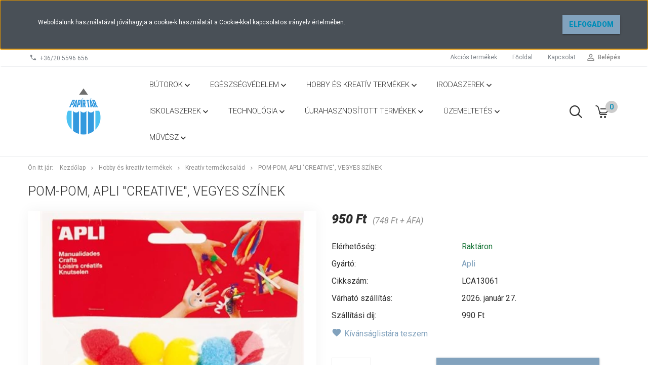

--- FILE ---
content_type: text/html; charset=UTF-8
request_url: https://www.papirtar.hu/pom-pom-apli-creative-vegyes-szinek-4351
body_size: 24622
content:
<!DOCTYPE html>
<!--[if lt IE 7]>      <html class="no-js lt-ie10 lt-ie9 lt-ie8 lt-ie7" lang="hu" dir="ltr"> <![endif]-->
<!--[if IE 7]>         <html class="no-js lt-ie10 lt-ie9 lt-ie8" lang="hu" dir="ltr"> <![endif]-->
<!--[if IE 8]>         <html class="no-js lt-ie10 lt-ie9" lang="hu" dir="ltr"> <![endif]-->
<!--[if IE 9]>         <html class="no-js lt-ie10" lang="hu" dir="ltr"> <![endif]-->
<!--[if gt IE 10]><!--> <html class="no-js" lang="hu" dir="ltr"> <!--<![endif]-->
<head>
    <title>Pom-pom, APLI Creative, vegyes színek - Kreatív termékcsalád</title>
    <meta charset="utf-8">
    <meta name="description" content="Pom-pom, APLI Creative, vegyes színek a Kreatív termékcsalád kategóriában - most 950 Ft-os áron elérhető.">
    <meta name="robots" content="index, follow">
    <link rel="image_src" href="https://papirtar.cdn.shoprenter.hu/custom/papirtar/image/data/Saj%C3%A1t%20mappa2/Saj%C3%A1t%20mappa16/LCA13061.jpg.webp?lastmod=1715699415.1668612238">
    <meta property="og:title" content="Pom-pom, APLI &quot;Creative&quot;, vegyes színek" />
    <meta property="og:type" content="product" />
    <meta property="og:url" content="https://www.papirtar.hu/pom-pom-apli-creative-vegyes-szinek-4351" />
    <meta property="og:image" content="https://papirtar.cdn.shoprenter.hu/custom/papirtar/image/cache/w955h500/Saj%C3%A1t%20mappa2/Saj%C3%A1t%20mappa16/LCA13061.jpg.webp?lastmod=1715699415.1668612238" />
    <meta property="og:description" content="- tökéletesen használható bármilyen típusú kézműves tevékenységhez - különböző méretekben: 22 mm, 18 mm, 14 mm és 10 mm - vegyes színű pom-pom: sárga, piros, lila, égkék, zöld, narancssárga, fekete és fehér színekben" />
    <link href="https://papirtar.cdn.shoprenter.hu/custom/papirtar/image/data/Saj%C3%A1t%20mappa2/24177188_1732156103495739_8192079945736850792_n.png?lastmod=1527779385.1668612238" rel="icon" />
    <link href="https://papirtar.cdn.shoprenter.hu/custom/papirtar/image/data/Saj%C3%A1t%20mappa2/24177188_1732156103495739_8192079945736850792_n.png?lastmod=1527779385.1668612238" rel="apple-touch-icon" />
    <base href="https://www.papirtar.hu:443" />
    <meta name="google-site-verification" content="S3mpd5QnjC_l-cSiZF8tI5-vopM8PvIiFGptp8GN4CQ" />

    <meta name="viewport" content="width=device-width, initial-scale=1">
            <link href="https://www.papirtar.hu/pom-pom-apli-creative-vegyes-szinek-4351" rel="canonical">
    
            
                    
                        <link rel="stylesheet" href="https://papirtar.cdn.shoprenter.hu/web/compiled/css/fancybox2.css?v=1769069094" media="screen">
            <link rel="stylesheet" href="https://papirtar.cdn.shoprenter.hu/custom/papirtar/catalog/view/theme/tokyo_glacierblue/style/1745484441.1537781973.0.1538743833.css?v=null.1668612238" media="screen">
            <link rel="stylesheet" href="https://papirtar.cdn.shoprenter.hu/custom/papirtar/catalog/view/theme/tokyo_glacierblue/stylesheet/stylesheet.css?v=1538743833" media="screen">
        <script>
        window.nonProductQuality = 80;
    </script>
    <script src="//ajax.googleapis.com/ajax/libs/jquery/1.10.2/jquery.min.js"></script>
    <script>window.jQuery || document.write('<script src="https://papirtar.cdn.shoprenter.hu/catalog/view/javascript/jquery/jquery-1.10.2.min.js?v=1484139539"><\/script>')</script>

            
        
    
            
        <!-- Header JavaScript codes -->
            <script src="https://papirtar.cdn.shoprenter.hu/web/compiled/js/base.js?v=1769069092"></script>
                    <script src="https://papirtar.cdn.shoprenter.hu/web/compiled/js/countdown.js?v=1769069092"></script>
                    <script src="https://papirtar.cdn.shoprenter.hu/web/compiled/js/legacy_newsletter.js?v=1769069092"></script>
                    <script src="https://papirtar.cdn.shoprenter.hu/web/compiled/js/fancybox2.js?v=1769069092"></script>
                    <script src="https://papirtar.cdn.shoprenter.hu/web/compiled/js/before_starter2_productpage.js?v=1769069092"></script>
                    <script src="https://papirtar.cdn.shoprenter.hu/web/compiled/js/before_starter.js?v=1769069092"></script>
                    <script src="https://papirtar.cdn.shoprenter.hu/web/compiled/js/before_starter2_head.js?v=1769069092"></script>
                    <script src="https://papirtar.cdn.shoprenter.hu/web/compiled/js/base_bootstrap.js?v=1769069092"></script>
                    <script src="https://papirtar.cdn.shoprenter.hu/web/compiled/js/nanobar.js?v=1769069092"></script>
                    <!-- Header jQuery onLoad scripts -->
    <script>
        window.countdownFormat = '%D:%H:%M:%S';
        //<![CDATA[
        var BASEURL = 'https://www.papirtar.hu';
Currency = {"symbol_left":"","symbol_right":" Ft","decimal_place":0,"decimal_point":",","thousand_point":".","currency":"HUF","value":1};
var ShopRenter = ShopRenter || {}; ShopRenter.product = {"id":4351,"sku":"LCA13061","currency":"HUF","unitName":"(78db)\/csg","price":950,"name":"Pom-pom, APLI \"Creative\", vegyes sz\u00ednek","brand":"Apli","currentVariant":[],"parent":{"id":4351,"sku":"LCA13061","unitName":"(78db)\/csg","price":950,"name":"Pom-pom, APLI \"Creative\", vegyes sz\u00ednek"}};

            function setAutoHelpTitles(){
                $('.autohelp[title]').each(function(){
                    if(!$(this).parents('.aurora-scroll-mode').length) {
                        $(this).attr('rel', $(this).attr('title') );
                        $(this).removeAttr('title');
                        $(this).qtip({
                            content: { text:  $(this).attr('rel') },
                            hide: { fixed: true },
                            position: {
                                corner: {
                                    target: 'topMiddle',
                                    tooltip: 'bottomMiddle'
                                },
                                adjust: {
                                    screen: true
                                }
                            },
                            style: {
                                border: { color: '#d10fd1'},
                                background: '#31e07d',
                                width: 500
                            }
                        });
                    }
                });
            }
            

        $(document).ready(function(){
        // DOM ready
            
                $('.fancybox').fancybox({
                    maxWidth: 820,
                    maxHeight: 650,
                    afterLoad: function(){
                        wrapCSS = $(this.element).data('fancybox-wrapcss');
                        if(wrapCSS){
                            $('.fancybox-wrap').addClass(wrapCSS);
                        }
                    },
                    helpers: {
                        thumbs: {
                            width: 50,
                            height: 50
                        }
                    }
                });
                $('.fancybox-inline').fancybox({
                    maxWidth: 820,
                    maxHeight: 650,
                    type:'inline'
                });
                

setAutoHelpTitles();

        // /DOM ready
        });
        $(window).load(function(){
        // OnLoad
            new WishlistHandler('wishlist-add','');


                var init_relatedproducts_Scroller = function() {
                    $("#relatedproducts .aurora-scroll-click-mode").each(function(){
                        var max=0;
                        $(this).find($(".list_prouctname")).each(function(){
                            var h = $(this).height();
                            max = h > max ? h : max;
                        });
                        $(this).find($(".list_prouctname")).each(function(){
                            $(this).height(max);
                        });
                    });

                    $("#relatedproducts .aurora-scroll-click-mode").auroraScroll({
                        autoMode: "click",
                        frameRate: 60,
                        speed: 2.5,
                        direction: -1,
                        elementClass: "product-snapshot",
                        pauseAfter: false,
                        horizontal: true,
                        visible: 5,
                        arrowsPosition: 1
                    }, function(){
                        initAurora();
                    });
                }
            


                init_relatedproducts_Scroller();
            

        // /OnLoad
        });
        //]]>
    </script>
    
        <script src="https://papirtar.cdn.shoprenter.hu/web/compiled/js/vue/manifest.bundle.js?v=1769069090"></script>
<script>
    var ShopRenter = ShopRenter || {};
    ShopRenter.onCartUpdate = function (callable) {
        document.addEventListener('cartChanged', callable)
    };
    ShopRenter.onItemAdd = function (callable) {
        document.addEventListener('AddToCart', callable)
    };
    ShopRenter.onItemDelete = function (callable) {
        document.addEventListener('deleteCart', callable)
    };
    ShopRenter.onSearchResultViewed = function (callable) {
        document.addEventListener('AuroraSearchResultViewed', callable)
    };
    ShopRenter.onSubscribedForNewsletter = function (callable) {
        document.addEventListener('AuroraSubscribedForNewsletter', callable)
    };
    ShopRenter.onCheckoutInitiated = function (callable) {
        document.addEventListener('AuroraCheckoutInitiated', callable)
    };
    ShopRenter.onCheckoutShippingInfoAdded = function (callable) {
        document.addEventListener('AuroraCheckoutShippingInfoAdded', callable)
    };
    ShopRenter.onCheckoutPaymentInfoAdded = function (callable) {
        document.addEventListener('AuroraCheckoutPaymentInfoAdded', callable)
    };
    ShopRenter.onCheckoutOrderConfirmed = function (callable) {
        document.addEventListener('AuroraCheckoutOrderConfirmed', callable)
    };
    ShopRenter.onCheckoutOrderPaid = function (callable) {
        document.addEventListener('AuroraOrderPaid', callable)
    };
    ShopRenter.onCheckoutOrderPaidUnsuccessful = function (callable) {
        document.addEventListener('AuroraOrderPaidUnsuccessful', callable)
    };
    ShopRenter.onProductPageViewed = function (callable) {
        document.addEventListener('AuroraProductPageViewed', callable)
    };
    ShopRenter.onMarketingConsentChanged = function (callable) {
        document.addEventListener('AuroraMarketingConsentChanged', callable)
    };
    ShopRenter.onCustomerRegistered = function (callable) {
        document.addEventListener('AuroraCustomerRegistered', callable)
    };
    ShopRenter.onCustomerLoggedIn = function (callable) {
        document.addEventListener('AuroraCustomerLoggedIn', callable)
    };
    ShopRenter.onCustomerUpdated = function (callable) {
        document.addEventListener('AuroraCustomerUpdated', callable)
    };
    ShopRenter.onCartPageViewed = function (callable) {
        document.addEventListener('AuroraCartPageViewed', callable)
    };
    ShopRenter.customer = {"userId":0,"userClientIP":"18.217.196.252","userGroupId":8,"customerGroupTaxMode":"gross","customerGroupPriceMode":"gross_net_tax","email":"","phoneNumber":"","name":{"firstName":"","lastName":""}};
    ShopRenter.theme = {"name":"tokyo_glacierblue","family":"tokyo","parent":"bootstrap"};
    ShopRenter.shop = {"name":"papirtar","locale":"hu","currency":{"code":"HUF","rate":1},"domain":"papirtar.myshoprenter.hu"};
    ShopRenter.page = {"route":"product\/product","queryString":"pom-pom-apli-creative-vegyes-szinek-4351"};

    ShopRenter.formSubmit = function (form, callback) {
        callback();
    };

    let loadedAsyncScriptCount = 0;
    function asyncScriptLoaded(position) {
        loadedAsyncScriptCount++;
        if (position === 'body') {
            if (document.querySelectorAll('.async-script-tag').length === loadedAsyncScriptCount) {
                if (/complete|interactive|loaded/.test(document.readyState)) {
                    document.dispatchEvent(new CustomEvent('asyncScriptsLoaded', {}));
                } else {
                    document.addEventListener('DOMContentLoaded', () => {
                        document.dispatchEvent(new CustomEvent('asyncScriptsLoaded', {}));
                    });
                }
            }
        }
    }
</script>


                    <script type="text/javascript" src="https://papirtar.cdn.shoprenter.hu/web/compiled/js/vue/customerEventDispatcher.bundle.js?v=1769069090"></script>




    
    
                
            
            <script>window.dataLayer=window.dataLayer||[];function gtag(){dataLayer.push(arguments)};var ShopRenter=ShopRenter||{};ShopRenter.config=ShopRenter.config||{};ShopRenter.config.googleConsentModeDefaultValue="denied";</script>                        <script type="text/javascript" src="https://papirtar.cdn.shoprenter.hu/web/compiled/js/vue/googleConsentMode.bundle.js?v=1769069090"></script>

            
            <script type="text/javascript"src="https://papirtar.cdn.shoprenter.hu/web/compiled/js/vue/dataLayer.bundle.js?v=1769069090"></script>
            
            
            
            
    
</head>

<body id="body" class="bootstrap-body page-body flypage_body body-pathway-top desktop-device-body body-pathway-top tokyo_glacierblue-body" role="document">
            
    
<div id="fb-root"></div>
<script>(function (d, s, id) {
        var js, fjs = d.getElementsByTagName(s)[0];
        if (d.getElementById(id)) return;
        js = d.createElement(s);
        js.id = id;
        js.src = "//connect.facebook.net/hu_HU/sdk/xfbml.customerchat.js#xfbml=1&version=v2.12&autoLogAppEvents=1";
        fjs.parentNode.insertBefore(js, fjs);
    }(document, "script", "facebook-jssdk"));
</script>



            

<!-- cached --><div id="firstLogNanobar" class="Fixed aurora-nanobar aurora-nanobar-firstlogin">
    <div class="aurora-nanobar-container">
        <span id="nanoText" class="aurora-nanobar-text"
              style="font-size: 12px;">Weboldalunk használatával jóváhagyja a cookie-k használatát a Cookie-kkal kapcsolatos irányelv értelmében.</span>
        <div class="nanobar-buttons">
                        <a id="auroraNanobarClose" href="" class="button btn btn-primary aurora-nanobar-btn"
               data-marketing-cookie-status="false">
                <span>Elfogadom</span>
            </a>
        </div>
    </div>
</div>

<script type="text/javascript">

    (function ($) {
        $(document).ready(function () {
            new AuroraNanobar.FirstLogNanobar(jQuery('#firstLogNanobar'), 'top');
        });
    })(jQuery);

</script>
<!-- /cached -->
<!-- cached --><div id="freeShippingNanobar" class="Fixed aurora-nanobar aurora-nanobar-freeshipping">
    <div class="aurora-nanobar-container">
        <span id="auroraNanobarClose" class="aurora-nanobar-close-x"><i class="sr-icon-times"></i></span>
        <span id="nanoText" class="aurora-nanobar-text"></span>
    </div>
</div>

<script>$(document).ready(function(){document.nanobarInstance=new AuroraNanobar.FreeShippingNanobar($('#freeShippingNanobar'),'top','500','','1');});</script><!-- /cached -->
    
                <!-- cached -->




        







    
    
    <link media="screen and (max-width: 992px)" rel="stylesheet" href="https://papirtar.cdn.shoprenter.hu/catalog/view/javascript/jquery/jquery-mmenu/dist/css/jquery.mmenu.all.css?v=1484139539">
    <script src="https://papirtar.cdn.shoprenter.hu/catalog/view/javascript/jquery/jquery-mmenu/dist/js/jquery.mmenu.all.min.js?v=1484139539"></script>
        <script src="https://papirtar.cdn.shoprenter.hu/catalog/view/javascript/jquery/product_count_in_cart.js?v=1530610005"></script>

    <script>
        $(document).ready(function(){$('#menu-nav').mmenu({navbar:{title:'Menü'},extensions:["theme-dark","border-full"],offCanvas:{position:"left",zposition:"back"},counters:true,searchfield:{add:true,search:true,placeholder:'keresés',noResults:''}});function setLanguagesMobile(type){$('.'+type+'-change-mobile').click(function(e){e.preventDefault();$('#'+type+'_value_mobile').attr('value',$(this).data('value'));$('#mobile_'+type+'_form').submit();});}
setLanguagesMobile('language');setLanguagesMobile('currency');});    </script>

    <form action="index.php" method="post" enctype="multipart/form-data" id="mobile_currency_form">
        <input id="currency_value_mobile" type="hidden" value="" name="currency_id"/>
    </form>

    <form action="index.php" method="post" enctype="multipart/form-data" id="mobile_language_form">
        <input id="language_value_mobile" type="hidden" value="" name="language_code"/>
    </form>

    
    <div id="menu-nav">
        <ul>
                                            <li class="mm-title mm-group-title text-center"><span><i class="sr-icon-list"></i> Menüpontok</span></li>
    
                            <li class="informations-mobile-menu-item">
                <a href="https://www.papirtar.hu/hirek_1" target="_self">Hírek</a>
                            </li>
                    <li class="informations-mobile-menu-item">
                <a href="https://www.papirtar.hu/adatvedelmi_nyilatkozat" target="_self">Adatkezelési tájékoztató</a>
                            </li>
                    <li class="informations-mobile-menu-item">
                <a href="https://www.papirtar.hu/aszf" target="_self">Általános Szerződési Feltételek</a>
                            </li>
                    <li class="informations-mobile-menu-item">
                <a href="https://www.papirtar.hu/szallitas_6" target="_self">Szállítási információk</a>
                            </li>
                    <li class="informations-mobile-menu-item">
                <a href="https://www.papirtar.hu/garancia_7" target="_self">Garancia</a>
                            </li>
                    <li class="informations-mobile-menu-item">
                <a href="https://www.papirtar.hu/husegpont-rendszer-142" target="_self">Hűségpont rendszer</a>
                            </li>
                    <li class="informations-mobile-menu-item">
                <a href="https://www.papirtar.hu/kapcsolat-10" target="_self">Kapcsolat</a>
                            </li>
            
        
        
                            <li class="mm-title mm-group-title text-center"><span><i class="sr-icon-user"></i> Belépés és Regisztráció</span></li>
            <li class="customer-mobile-menu-item">
                <a href="index.php?route=account/login">Belépés</a>
            </li>
            <li class="customer-mobile-menu-item">
                <a href="index.php?route=account/create">Regisztráció</a>
            </li>
            

                        <li class="mm-title mm-group-title text-center"><span><i class="sr-icon-tags"></i> Kategóriák</span></li>
    
    <li>
    <a href="https://www.papirtar.hu/butorok-280">            <h3 class="category-list-link-text">Bútorok</h3>
        </a>
            <ul><li>
    <a href="https://www.papirtar.hu/butorok-280/irodaberendezesdekor-282">            Irodaberendezés,dekor
        </a>
            <ul><li>
    <a href="https://www.papirtar.hu/butorok-280/irodaberendezesdekor-282/esernyotartok-290">            Esernyőtartók
        </a>
    </li></ul>
    </li><li>
    <a href="https://www.papirtar.hu/butorok-280/irodabutorok-281">            Irodabútorok
        </a>
            <ul><li>
    <a href="https://www.papirtar.hu/butorok-280/irodabutorok-281/irodai-szekek-283">            Irodai székek
        </a>
    </li></ul>
    </li></ul>
    </li><li>
    <a href="https://www.papirtar.hu/munkavedelmi-felszerelesek-385">            <h3 class="category-list-link-text">Egészségvédelem</h3>
        </a>
            <ul><li>
    <a href="https://www.papirtar.hu/munkavedelmi-felszerelesek-385/munkavedelmi-kesztyu-448">            Munkavédelmi kesztyű
        </a>
    </li><li>
    <a href="https://www.papirtar.hu/munkavedelmi-felszerelesek-385/munkavedelmi-maszk-450">            Munkavédelmi maszk
        </a>
    </li></ul>
    </li><li>
    <a href="https://www.papirtar.hu/hobby-es-kreativ-termekek">            <h3 class="category-list-link-text">Hobby és kreatív termékek</h3>
        </a>
            <ul><li>
    <a href="https://www.papirtar.hu/hobby-es-kreativ-termekek/kreativ-papirok-134">            Kreatív papírok
        </a>
    </li><li>
    <a href="https://www.papirtar.hu/hobby-es-kreativ-termekek/filc-anyagok-325">            Filc anyagok
        </a>
    </li><li>
    <a href="https://www.papirtar.hu/hobby-es-kreativ-termekek/hobby-ragasztok-326">            Hobby ragasztók
        </a>
    </li><li>
    <a href="https://www.papirtar.hu/hobby-es-kreativ-termekek/festekek-es-kiegeszitok-327">            Festékek és kiegészítők
        </a>
    </li><li>
    <a href="https://www.papirtar.hu/hobby-es-kreativ-termekek/dekoralhato-termekek-328">            Kreatív termékcsalád
        </a>
    </li><li>
    <a href="https://www.papirtar.hu/hobby-es-kreativ-termekek/hobby-kreativ-gyurma-330">            <b>Hobby kreatív gyurma</b>
        </a>
    </li><li>
    <a href="https://www.papirtar.hu/hobby-es-kreativ-termekek/keszsegfejleszto-termekcsalad-398">            Készségfejlesztő Termékcsalád
        </a>
    </li><li>
    <a href="https://www.papirtar.hu/hobby-es-kreativ-termekek/karacsonyi-termekek-406">            Karácsonyi Termékek
        </a>
    </li></ul>
    </li><li>
    <a href="https://www.papirtar.hu/irodaszerek-137">            <h3 class="category-list-link-text">Irodaszerek</h3>
        </a>
            <ul><li>
    <a href="https://www.papirtar.hu/irodaszerek-137/irodai-papiraru-138">            Irodai papíráru
        </a>
            <ul><li>
    <a href="https://www.papirtar.hu/irodaszerek-137/irodai-papiraru-138/nyomtato-es-masolopapirok-139">            Nyomtató- és másolópapírok
        </a>
    </li><li>
    <a href="https://www.papirtar.hu/irodaszerek-137/irodai-papiraru-138/nyomtatvanyok-241">            Nyomtatványok
        </a>
    </li><li>
    <a href="https://www.papirtar.hu/irodaszerek-137/irodai-papiraru-138/hopapirok-242">            Hőpapírok
        </a>
    </li><li>
    <a href="https://www.papirtar.hu/irodaszerek-137/irodai-papiraru-138/penztargepszalagok-243">            Pénztárgépszalagok
        </a>
    </li><li>
    <a href="https://www.papirtar.hu/irodaszerek-137/irodai-papiraru-138/leporellok-244">            Leporellók
        </a>
    </li><li>
    <a href="https://www.papirtar.hu/irodaszerek-137/irodai-papiraru-138/rajzlapok-irolapok-vazlatfuzetek-248">            Rajzlapok, írólapok, vázlatfüzetek
        </a>
    </li><li>
    <a href="https://www.papirtar.hu/irodaszerek-137/irodai-papiraru-138/faxpapirok-245">            Faxpapírok
        </a>
    </li><li>
    <a href="https://www.papirtar.hu/irodaszerek-137/irodai-papiraru-138/indigok-246">            Indigók
        </a>
    </li><li>
    <a href="https://www.papirtar.hu/irodaszerek-137/irodai-papiraru-138/onatirotombok-239">            Önátírótömbök
        </a>
    </li><li>
    <a href="https://www.papirtar.hu/irodaszerek-137/irodai-papiraru-138/rovatolt-papirok-240">            Rovatolt papírok
        </a>
    </li><li>
    <a href="https://www.papirtar.hu/irodaszerek-137/irodai-papiraru-138/fuzetek-199">            Füzetek,butikkönyvek
        </a>
    </li><li>
    <a href="https://www.papirtar.hu/irodaszerek-137/irodai-papiraru-138/boritekok-247">            Borítékok
        </a>
    </li><li>
    <a href="https://www.papirtar.hu/irodaszerek-137/irodai-papiraru-138/etikettek-218">            Etikettek
        </a>
    </li><li>
    <a href="https://www.papirtar.hu/irodaszerek-137/irodai-papiraru-138/naptarakagendakbetetlapok-201">            Naptárak, agendák, betétlapok
        </a>
    </li><li>
    <a href="https://www.papirtar.hu/irodaszerek-137/irodai-papiraru-138/bevonatos-papirok-fotopapirok-263">            Bevonatos papírok, fotópapírok
        </a>
    </li><li>
    <a href="https://www.papirtar.hu/irodaszerek-137/irodai-papiraru-138/pauszpapirok-265">            Pauszpapírok
        </a>
    </li><li>
    <a href="https://www.papirtar.hu/irodaszerek-137/irodai-papiraru-138/tekercses-mernoki-plotter-es-masolopapirok-266">            Tekercses mérnöki, plotter és másolópapírok
        </a>
    </li><li>
    <a href="https://www.papirtar.hu/irodaszerek-137/irodai-papiraru-138/elonyomott-papirok-levelpapirok-267">            Előnyomott papírok, levélpapírok
        </a>
    </li><li>
    <a href="https://www.papirtar.hu/irodaszerek-137/irodai-papiraru-138/specialis-felhasznalasu-media-389">            Speciális felhasználású média
        </a>
    </li><li>
    <a href="https://www.papirtar.hu/irodaszerek-137/irodai-papiraru-138/arazo-szalagok-es-cimkek-392">            Árazó szalagok és címkék
        </a>
    </li></ul>
    </li><li>
    <a href="https://www.papirtar.hu/irodaszerek-137/iratrendezes-archivalas-140">            Iratrendezés, archiválás
        </a>
            <ul><li>
    <a href="https://www.papirtar.hu/irodaszerek-137/iratrendezes-archivalas-140/iratrendezok-184">            Iratrendezők
        </a>
    </li><li>
    <a href="https://www.papirtar.hu/irodaszerek-137/iratrendezes-archivalas-140/tokos-iratrendezok-268">            Tokos iratrendezők
        </a>
    </li><li>
    <a href="https://www.papirtar.hu/irodaszerek-137/iratrendezes-archivalas-140/gyurus-dossziek-es-konyvek-269">            Gyűrűs dossziék és könyvek
        </a>
    </li><li>
    <a href="https://www.papirtar.hu/irodaszerek-137/iratrendezes-archivalas-140/alairokonyvek-es-elorendezok-270">            Aláírókönyvek és előrendezők
        </a>
    </li><li>
    <a href="https://www.papirtar.hu/irodaszerek-137/iratrendezes-archivalas-140/elvalasztok-regiszterek-271">            Elválasztók, regiszterek
        </a>
    </li><li>
    <a href="https://www.papirtar.hu/irodaszerek-137/iratrendezes-archivalas-140/gyorsfuzok-es-klippes-mappak-272">            Gyorsfűzők és klippes mappák
        </a>
    </li><li>
    <a href="https://www.papirtar.hu/irodaszerek-137/iratrendezes-archivalas-140/genothermek-273">            Genothermek
        </a>
    </li><li>
    <a href="https://www.papirtar.hu/irodaszerek-137/iratrendezes-archivalas-140/szalagos-iromanyfedelek-274">            Szalagos irományfedelek
        </a>
    </li><li>
    <a href="https://www.papirtar.hu/irodaszerek-137/iratrendezes-archivalas-140/mappak-275">            Mappák
        </a>
    </li><li>
    <a href="https://www.papirtar.hu/irodaszerek-137/iratrendezes-archivalas-140/prospektustartok-276">            Prospektustartók
        </a>
    </li><li>
    <a href="https://www.papirtar.hu/irodaszerek-137/iratrendezes-archivalas-140/iratvedo-tasakok-es-boritekok-277">            Iratvédő tasakok és borítékok
        </a>
    </li><li>
    <a href="https://www.papirtar.hu/irodaszerek-137/iratrendezes-archivalas-140/fiokos-es-polcos-tarolorendszerek-278">            Fiókos és polcos tárolórendszerek
        </a>
    </li><li>
    <a href="https://www.papirtar.hu/irodaszerek-137/iratrendezes-archivalas-140/irattalcak-197">            Irattálcák
        </a>
    </li><li>
    <a href="https://www.papirtar.hu/irodaszerek-137/iratrendezes-archivalas-140/iratpapucsok-279">            Iratpapucsok
        </a>
    </li><li>
    <a href="https://www.papirtar.hu/irodaszerek-137/iratrendezes-archivalas-140/fuggomappa-tarolok-fuggomappak-es-kiegeszitok-186">            Függőmappa tárolók, függőmappák és kiegészítők
        </a>
    </li><li>
    <a href="https://www.papirtar.hu/irodaszerek-137/iratrendezes-archivalas-140/archivalok-188">            Archiválók
        </a>
    </li></ul>
    </li><li>
    <a href="https://www.papirtar.hu/irodaszerek-137/iroszerek-141">            Írószerek
        </a>
            <ul><li>
    <a href="https://www.papirtar.hu/irodaszerek-137/iroszerek-141/csotollak-386">            Csőtollak
        </a>
    </li><li>
    <a href="https://www.papirtar.hu/irodaszerek-137/iroszerek-141/golyostollak-309">            Golyóstollak
        </a>
    </li><li>
    <a href="https://www.papirtar.hu/irodaszerek-137/iroszerek-141/zselestollak-310">            Zseléstollak
        </a>
    </li><li>
    <a href="https://www.papirtar.hu/irodaszerek-137/iroszerek-141/rollertollak-216">            Rollertollak
        </a>
    </li><li>
    <a href="https://www.papirtar.hu/irodaszerek-137/iroszerek-141/nyomosironok-311">            Nyomósironok
        </a>
    </li><li>
    <a href="https://www.papirtar.hu/irodaszerek-137/iroszerek-141/exkluziv-iroszerek-209">            Exkluzív írószerek
        </a>
    </li><li>
    <a href="https://www.papirtar.hu/irodaszerek-137/iroszerek-141/toltotollak-312">            Töltőtollak
        </a>
    </li><li>
    <a href="https://www.papirtar.hu/irodaszerek-137/iroszerek-141/tollbetetek-213">            Írószer utántöltők
        </a>
    </li><li>
    <a href="https://www.papirtar.hu/irodaszerek-137/iroszerek-141/textil-marker-160">            Markerek
        </a>
    </li><li>
    <a href="https://www.papirtar.hu/irodaszerek-137/iroszerek-141/szovegkiemelok-313">            Szövegkiemelők
        </a>
    </li><li>
    <a href="https://www.papirtar.hu/irodaszerek-137/iroszerek-141/rostironok-es-tufilcek-314">            Rostirónok és tűfilcek
        </a>
    </li><li>
    <a href="https://www.papirtar.hu/irodaszerek-137/iroszerek-141/filctollak-315">            Filctollak
        </a>
    </li><li>
    <a href="https://www.papirtar.hu/irodaszerek-137/iroszerek-141/grafit-es-szines-ceruzak-155">            Grafit-és színes ceruzák
        </a>
    </li><li>
    <a href="https://www.papirtar.hu/irodaszerek-137/iroszerek-141/grafikai-es-muveszeti-termekek-316">            Grafikai és művészeti termékek
        </a>
    </li><li>
    <a href="https://www.papirtar.hu/irodaszerek-137/iroszerek-141/hegyezok-157">            Hegyezők
        </a>
    </li><li>
    <a href="https://www.papirtar.hu/irodaszerek-137/iroszerek-141/tablakretak-156">            Kréták
        </a>
    </li><li>
    <a href="https://www.papirtar.hu/irodaszerek-137/iroszerek-141/korzok-158">            Körzők,körzőkészletek és körzőhegyek
        </a>
    </li></ul>
    </li><li>
    <a href="https://www.papirtar.hu/irodaszerek-137/javitas-ragasztas-231">            Javítás, ragasztás
        </a>
            <ul><li>
    <a href="https://www.papirtar.hu/irodaszerek-137/javitas-ragasztas-231/hibajavitok-232">            Hibajavítók
        </a>
    </li><li>
    <a href="https://www.papirtar.hu/irodaszerek-137/javitas-ragasztas-231/ragasztas-233">            Ragasztók
        </a>
    </li></ul>
    </li><li>
    <a href="https://www.papirtar.hu/irodaszerek-137/irodai-kiegeszitok-163">            Irodai kiegészítők
        </a>
            <ul><li>
    <a href="https://www.papirtar.hu/irodaszerek-137/irodai-kiegeszitok-163/adatvedelmi-pecset-415">            Adatvédelmi pecsét
        </a>
    </li><li>
    <a href="https://www.papirtar.hu/irodaszerek-137/irodai-kiegeszitok-163/ontapado-jegyzettombok-es-adagolok-190">            Öntapadó jegyzet és kockatömbök
        </a>
    </li><li>
    <a href="https://www.papirtar.hu/irodaszerek-137/irodai-kiegeszitok-163/jelolocimkek-es-adagolok-296">            Jelölőcímkék és adagolók
        </a>
    </li><li>
    <a href="https://www.papirtar.hu/irodaszerek-137/irodai-kiegeszitok-163/femhalos-irodaszerek-234">            Fémhálós irodaszerek
        </a>
    </li><li>
    <a href="https://www.papirtar.hu/irodaszerek-137/irodai-kiegeszitok-163/iroszertarto-300">            Írószertartó
        </a>
    </li><li>
    <a href="https://www.papirtar.hu/irodaszerek-137/irodai-kiegeszitok-163/gemkapcsokbinderek-es-adagolok-219">            Gemkapcsok,binderek és adagolók
        </a>
    </li><li>
    <a href="https://www.papirtar.hu/irodaszerek-137/irodai-kiegeszitok-163/gombostuk-rajzszegek-221">            Gombostűk, rajzszegek, térképtűk
        </a>
    </li><li>
    <a href="https://www.papirtar.hu/irodaszerek-137/irodai-kiegeszitok-163/felirotablak-297">            Felírótáblák
        </a>
    </li><li>
    <a href="https://www.papirtar.hu/irodaszerek-137/irodai-kiegeszitok-163/ollok-288">            Ollók
        </a>
    </li><li>
    <a href="https://www.papirtar.hu/irodaszerek-137/irodai-kiegeszitok-163/vonalzok-162">            Vonalzók
        </a>
    </li><li>
    <a href="https://www.papirtar.hu/irodaszerek-137/irodai-kiegeszitok-163/penzkazetta-168">            Pénzkazetta
        </a>
    </li><li>
    <a href="https://www.papirtar.hu/irodaszerek-137/irodai-kiegeszitok-163/ujjnedvesito-169">            Ujjnedvesítő
        </a>
    </li><li>
    <a href="https://www.papirtar.hu/irodaszerek-137/irodai-kiegeszitok-163/kulcstartok-167">            Kulcscímke
        </a>
    </li><li>
    <a href="https://www.papirtar.hu/irodaszerek-137/irodai-kiegeszitok-163/papirkosar-170">            Papírkosár
        </a>
    </li><li>
    <a href="https://www.papirtar.hu/irodaszerek-137/irodai-kiegeszitok-163/irodatechnika-tisztitoeszkozok-176">            Irodatechnika tisztítóeszközök
        </a>
    </li><li>
    <a href="https://www.papirtar.hu/irodaszerek-137/irodai-kiegeszitok-163/konyokalatetek-298">            Könyökalátétek
        </a>
    </li><li>
    <a href="https://www.papirtar.hu/irodaszerek-137/irodai-kiegeszitok-163/konferencia-mappa-299">            Konferencia mappa
        </a>
    </li><li>
    <a href="https://www.papirtar.hu/irodaszerek-137/irodai-kiegeszitok-163/dokumentum-tarolok-301">            Dokumentum tárolók
        </a>
    </li><li>
    <a href="https://www.papirtar.hu/irodaszerek-137/irodai-kiegeszitok-163/irat-es-aktataskak-302">            Irat- és aktatáskák
        </a>
    </li><li>
    <a href="https://www.papirtar.hu/irodaszerek-137/irodai-kiegeszitok-163/nevjegykartyatartok-es-kiegeszitok-364">            Névjegykártyatartók és kiegészítők
        </a>
    </li></ul>
    </li><li>
    <a href="https://www.papirtar.hu/irodaszerek-137/irodai-kisgepek-192">            Irodai kisgépek
        </a>
            <ul><li>
    <a href="https://www.papirtar.hu/irodaszerek-137/irodai-kisgepek-192/arazogepek-es-tartozekok-410">            Árazógépek és tartozékok
        </a>
    </li><li>
    <a href="https://www.papirtar.hu/irodaszerek-137/irodai-kisgepek-192/szamologepek-217">            Számológépek
        </a>
    </li><li>
    <a href="https://www.papirtar.hu/irodaszerek-137/irodai-kisgepek-192/tuzogepek-193">            Tűzőgépek
        </a>
    </li><li>
    <a href="https://www.papirtar.hu/irodaszerek-137/irodai-kisgepek-192/tuzokapcsok-220">            Tűzőkapcsok
        </a>
    </li><li>
    <a href="https://www.papirtar.hu/irodaszerek-137/irodai-kisgepek-192/kapocskiszedok-206">            Kapocskiszedők
        </a>
    </li><li>
    <a href="https://www.papirtar.hu/irodaszerek-137/irodai-kisgepek-192/lyukasztok-195">            Lyukasztók
        </a>
    </li><li>
    <a href="https://www.papirtar.hu/irodaszerek-137/irodai-kisgepek-192/belyegzok-es-tartozekok-165">            Bélyegzők és tartozékok
        </a>
    </li><li>
    <a href="https://www.papirtar.hu/irodaszerek-137/irodai-kisgepek-192/elemek-toltok-318">            Elemek, töltők
        </a>
    </li></ul>
    </li><li>
    <a href="https://www.papirtar.hu/irodaszerek-137/csomagolas-vagas-tarolas-222">            Csomagolás, vágás, tárolás
        </a>
            <ul><li>
    <a href="https://www.papirtar.hu/irodaszerek-137/csomagolas-vagas-tarolas-222/dobozok-es-terkitolto-anyagok-230">            Dobozok és térkitöltő anyagok
        </a>
    </li><li>
    <a href="https://www.papirtar.hu/irodaszerek-137/csomagolas-vagas-tarolas-222/csomagolopapirok-227">            Csomagolópapírok
        </a>
    </li><li>
    <a href="https://www.papirtar.hu/irodaszerek-137/csomagolas-vagas-tarolas-222/papirzacskok-295">            Papírzacskók
        </a>
    </li><li>
    <a href="https://www.papirtar.hu/irodaszerek-137/csomagolas-vagas-tarolas-222/csomagolo-foliak-es-tartozekok-226">            Csomagoló fóliák és tartozékok
        </a>
    </li><li>
    <a href="https://www.papirtar.hu/irodaszerek-137/csomagolas-vagas-tarolas-222/zsinegek-228">            Zsinegek
        </a>
    </li><li>
    <a href="https://www.papirtar.hu/irodaszerek-137/csomagolas-vagas-tarolas-222/gumigyuruk-225">            Gumigyűrűk
        </a>
    </li><li>
    <a href="https://www.papirtar.hu/irodaszerek-137/csomagolas-vagas-tarolas-222/csomagzaro-gepek-223">            Csomagzáró gépek
        </a>
    </li><li>
    <a href="https://www.papirtar.hu/irodaszerek-137/csomagolas-vagas-tarolas-222/pengekesek-es-betetek-224">            Pengekések és betétek
        </a>
    </li><li>
    <a href="https://www.papirtar.hu/irodaszerek-137/csomagolas-vagas-tarolas-222/ajandek-csomagolok-diszzacskok-421">            Ajándék csomagolók, díszzacskók
        </a>
    </li><li>
    <a href="https://www.papirtar.hu/irodaszerek-137/csomagolas-vagas-tarolas-222/levelbonto-kes-166">            Levélbontó kés
        </a>
    </li><li>
    <a href="https://www.papirtar.hu/irodaszerek-137/csomagolas-vagas-tarolas-222/postazo-tasakok-357">            Postázó tasakok
        </a>
    </li><li>
    <a href="https://www.papirtar.hu/irodaszerek-137/csomagolas-vagas-tarolas-222/csomagolo-tasakok-taskak-445">            Csomagoló tasakok, táskák
        </a>
    </li></ul>
    </li></ul>
    </li><li>
    <a href="https://www.papirtar.hu/iskolaszerek-154">            <h3 class="category-list-link-text">Iskolaszerek</h3>
        </a>
            <ul><li>
    <a href="https://www.papirtar.hu/iskolaszerek-154/tanuloi-munkalapok-413">            Tanulói munkalapok
        </a>
    </li><li>
    <a href="https://www.papirtar.hu/iskolaszerek-154/iskolataskak-350">            Iskolatáskák, Hátizsákok
        </a>
    </li><li>
    <a href="https://www.papirtar.hu/iskolaszerek-154/konyvboritok-319">            Könyvborítók
        </a>
    </li><li>
    <a href="https://www.papirtar.hu/iskolaszerek-154/tolltartok-320">            Tolltartók
        </a>
    </li><li>
    <a href="https://www.papirtar.hu/iskolaszerek-154/iskolaszer-kollekciok-321">            Iskolaszer kollekciók
        </a>
    </li><li>
    <a href="https://www.papirtar.hu/iskolaszerek-154/ecsetek-322">            Ecsetek
        </a>
    </li><li>
    <a href="https://www.papirtar.hu/iskolaszerek-154/tornazsakok-360">            Tornazsákok
        </a>
    </li><li>
    <a href="https://www.papirtar.hu/iskolaszerek-154/festekek-323">            Festékek
        </a>
    </li><li>
    <a href="https://www.papirtar.hu/iskolaszerek-154/millimeter-papirok-324">            Milliméter papírok
        </a>
    </li><li>
    <a href="https://www.papirtar.hu/iskolaszerek-154/gyurmak-151">            Gyurmák
        </a>
    </li><li>
    <a href="https://www.papirtar.hu/iskolaszerek-154/rajztabla-164">            Egyéb iskolaszerek
        </a>
    </li><li>
    <a href="https://www.papirtar.hu/iskolaszerek-154/uzsonnas-dobozok-es-kulacsok-361">            Uzsonnás dobozok és kulacsok
        </a>
    </li><li>
    <a href="https://www.papirtar.hu/iskolaszerek-154/tisztasagi-csomag-444">            Tisztasági csomag
        </a>
    </li><li>
    <a href="https://www.papirtar.hu/iskolaszerek-154/penztarca-428">            Pénztárcák
        </a>
    </li></ul>
    </li><li>
    <a href="https://www.papirtar.hu/technologia-171">            <h3 class="category-list-link-text">Technológia</h3>
        </a>
            <ul><li>
    <a href="https://www.papirtar.hu/technologia-171/prezentacio-172">            Prezentáció
        </a>
            <ul><li>
    <a href="https://www.papirtar.hu/technologia-171/prezentacio-172/projektorok-es-kiegeszitok-384">            PROJEKTOROK ÉS KIEGÉSZÍTŐK
        </a>
    </li><li>
    <a href="https://www.papirtar.hu/technologia-171/prezentacio-172/taviranyitok-es-mutatopalcak-338">            Távirányítók és mutatópálcák
        </a>
    </li><li>
    <a href="https://www.papirtar.hu/technologia-171/prezentacio-172/vetitovasznak-264">            Vetítővásznak
        </a>
    </li><li>
    <a href="https://www.papirtar.hu/technologia-171/prezentacio-172/fehertablak-magneses-173">            Vizuál táblák
        </a>
    </li><li>
    <a href="https://www.papirtar.hu/technologia-171/prezentacio-172/flipchart-tablak-es-papirok-175">            Flipchart táblák és papírok
        </a>
    </li><li>
    <a href="https://www.papirtar.hu/technologia-171/prezentacio-172/vizual-tablak-kiegeszitoi-174">            Vizuál táblák kiegészítői
        </a>
    </li><li>
    <a href="https://www.papirtar.hu/technologia-171/prezentacio-172/moderacios-rendszerek-381">            Moderációs rendszerek
        </a>
    </li><li>
    <a href="https://www.papirtar.hu/technologia-171/prezentacio-172/prospektustartok-allvanyok-bemutatotablak-es-laptartok-423">            Prospektustartók, állványok, bemutatótáblák
        </a>
    </li></ul>
    </li><li>
    <a href="https://www.papirtar.hu/technologia-171/irodatechnika-177">            Irodatechnika
        </a>
            <ul><li>
    <a href="https://www.papirtar.hu/technologia-171/irodatechnika-177/iratmegsemmisitok-331">            Iratmegsemmisítők
        </a>
    </li><li>
    <a href="https://www.papirtar.hu/technologia-171/irodatechnika-177/spiralkotes-332">            Spirálkötés
        </a>
    </li><li>
    <a href="https://www.papirtar.hu/technologia-171/irodatechnika-177/iratsinek-333">            Iratsínek
        </a>
    </li><li>
    <a href="https://www.papirtar.hu/technologia-171/irodatechnika-177/hokotes-334">            Hőkötés
        </a>
    </li><li>
    <a href="https://www.papirtar.hu/technologia-171/irodatechnika-177/laminalas-335">            Laminálás
        </a>
    </li><li>
    <a href="https://www.papirtar.hu/technologia-171/irodatechnika-177/konyvkoteszet-336">            Könyvkötészet
        </a>
    </li><li>
    <a href="https://www.papirtar.hu/technologia-171/irodatechnika-177/vagogepek-337">            Vágógépek
        </a>
    </li><li>
    <a href="https://www.papirtar.hu/technologia-171/irodatechnika-177/hangrogzitok-es-kiegeszitoik-401">            Hangrögzítők és kiegészítőik
        </a>
    </li><li>
    <a href="https://www.papirtar.hu/technologia-171/irodatechnika-177/asztali-telefonok-es-kiegeszitoik-403">            Asztali telefonok és kiegészítőik
        </a>
    </li></ul>
    </li><li>
    <a href="https://www.papirtar.hu/technologia-171/nyomtato-kellekanyagok-346">            Nyomtató-kellékanyagok
        </a>
            <ul><li>
    <a href="https://www.papirtar.hu/technologia-171/nyomtato-kellekanyagok-346/eredeti-nyomtato-kellekanyagok-347">            Eredeti nyomtató-kellékanyagok
        </a>
    </li><li>
    <a href="https://www.papirtar.hu/technologia-171/nyomtato-kellekanyagok-346/utangyartott-nyomtato-kellekanyagok-348">            Utángyártott nyomtató-kellékanyagok
        </a>
    </li></ul>
    </li><li>
    <a href="https://www.papirtar.hu/technologia-171/adattarolok-303">            Adattárolók
        </a>
            <ul><li>
    <a href="https://www.papirtar.hu/technologia-171/adattarolok-303/cd-lemezek-306">            CD lemezek
        </a>
    </li><li>
    <a href="https://www.papirtar.hu/technologia-171/adattarolok-303/dvd-lemezek-307">            DVD lemezek
        </a>
    </li><li>
    <a href="https://www.papirtar.hu/technologia-171/adattarolok-303/cddvd-tarolas-308">            CD/DVD tárolás
        </a>
    </li></ul>
    </li></ul>
    </li><li>
    <a href="https://www.papirtar.hu/ujrahasznositott-termekek-135">            <h3 class="category-list-link-text">Újrahasznosított termékek</h3>
        </a>
            <ul><li>
    <a href="https://www.papirtar.hu/ujrahasznositott-termekek-135/ujrahasznositott-archivalok-189">            Újrahasznosított archiválók
        </a>
    </li><li>
    <a href="https://www.papirtar.hu/ujrahasznositott-termekek-135/ujrahasznositott-boritekok-256">            Újrahasznosított borítékok
        </a>
    </li><li>
    <a href="https://www.papirtar.hu/ujrahasznositott-termekek-135/ujrahasznositott-fuggomappak-187">            Újrahasznosított függőmappák
        </a>
    </li><li>
    <a href="https://www.papirtar.hu/ujrahasznositott-termekek-135/ujrahasznositott-fuzetek-200">            Újrahasznosított füzetek
        </a>
    </li><li>
    <a href="https://www.papirtar.hu/ujrahasznositott-termekek-135/ujrahasznositott-golyostollak-210">            Újrahasznosított golyóstollak
        </a>
    </li><li>
    <a href="https://www.papirtar.hu/ujrahasznositott-termekek-135/ujrahasznositott-iratrendezok-185">            Újrahasznosított iratrendezők
        </a>
    </li><li>
    <a href="https://www.papirtar.hu/ujrahasznositott-termekek-135/ujrahasznositott-kalendariumok-202">            Újrahasznosított kalendáriumok
        </a>
    </li><li>
    <a href="https://www.papirtar.hu/ujrahasznositott-termekek-135/ujrahasznositott-lyukasztok-196">            Újrahasznosított lyukasztók
        </a>
    </li><li>
    <a href="https://www.papirtar.hu/ujrahasznositott-termekek-135/ujrahasznositott-nyomtato-es-masolopapirok-183">            Újrahasznosított nyomtató- és másolópapírok
        </a>
    </li><li>
    <a href="https://www.papirtar.hu/ujrahasznositott-termekek-135/ujrahasznositott-ollok-211">            Újrahasznosított ollók
        </a>
    </li><li>
    <a href="https://www.papirtar.hu/ujrahasznositott-termekek-135/ujrahasznositott-ontapados-jegyzettombok-191">            Újrahasznosított öntapadós jegyzettömbök
        </a>
    </li><li>
    <a href="https://www.papirtar.hu/ujrahasznositott-termekek-135/ujrahasznositott-tuzogepek-194">            Újrahasznosított tűzőgépek
        </a>
    </li></ul>
    </li><li>
    <a href="https://www.papirtar.hu/uzemeltetes-340">            <h3 class="category-list-link-text">Üzemeltetés</h3>
        </a>
            <ul><li>
    <a href="https://www.papirtar.hu/uzemeltetes-340/konyhai-termekek-341">            Konyhai termékek
        </a>
            <ul><li>
    <a href="https://www.papirtar.hu/uzemeltetes-340/konyhai-termekek-341/kavegep-kapszula-409">            Kávékapszula
        </a>
    </li><li>
    <a href="https://www.papirtar.hu/uzemeltetes-340/konyhai-termekek-341/szalas-es-filteres-teak-342">            Szálas és filteres teák
        </a>
    </li><li>
    <a href="https://www.papirtar.hu/uzemeltetes-340/konyhai-termekek-341/kavek-es-kaveizesitok-343">            Kávék és kávéízesítők
        </a>
    </li><li>
    <a href="https://www.papirtar.hu/uzemeltetes-340/konyhai-termekek-341/haztartasi-foliak-tasakok-344">            Háztartási fóliák, tasakok
        </a>
    </li><li>
    <a href="https://www.papirtar.hu/uzemeltetes-340/konyhai-termekek-341/kavefozok-356">            Kávéfőzők
        </a>
    </li><li>
    <a href="https://www.papirtar.hu/uzemeltetes-340/konyhai-termekek-341/muanyag-es-papir-konyhai-termekek-345">            Műanyag és papír konyhai termékek
        </a>
    </li><li>
    <a href="https://www.papirtar.hu/uzemeltetes-340/konyhai-termekek-341/eteltarolo-489">            Ételtároló
        </a>
    </li></ul>
    </li><li>
    <a href="https://www.papirtar.hu/uzemeltetes-340/higieniai-termekek-203">            Higiéniai termékek
        </a>
            <ul><li>
    <a href="https://www.papirtar.hu/uzemeltetes-340/higieniai-termekek-203/mosdo-higienia-204">            Mosdó higiénia
        </a>
    </li><li>
    <a href="https://www.papirtar.hu/uzemeltetes-340/higieniai-termekek-203/szalvetakpapirtorlokzsebkendok-205">            Szalvéták, papírtörlők, zsebkendők
        </a>
    </li><li>
    <a href="https://www.papirtar.hu/uzemeltetes-340/higieniai-termekek-203/szemelyi-higieniai-termekek-396">            Személyi higiéniai termékek
        </a>
    </li><li>
    <a href="https://www.papirtar.hu/uzemeltetes-340/higieniai-termekek-203/tisztitoszerek-395">            Tisztítószerek
        </a>
    </li></ul>
    </li><li>
    <a href="https://www.papirtar.hu/uzemeltetes-340/ajandekok-es-party-kellekek-353">            Ajándékok és party kellékek
        </a>
            <ul><li>
    <a href="https://www.papirtar.hu/uzemeltetes-340/ajandekok-es-party-kellekek-353/ekszerek-354">            Ékszerek
        </a>
    </li><li>
    <a href="https://www.papirtar.hu/uzemeltetes-340/ajandekok-es-party-kellekek-353/party-kellekek-355">            Party kellékek
        </a>
    </li></ul>
    </li></ul>
    </li><li>
    <a href="https://www.papirtar.hu/muvesz-365">            <h3 class="category-list-link-text">Művész</h3>
        </a>
            <ul><li>
    <a href="https://www.papirtar.hu/muvesz-365/hegyezo-kiegeszito-425">            Hegyező - Kiegészítő
        </a>
    </li><li>
    <a href="https://www.papirtar.hu/muvesz-365/albrecht-durer-aquarell-keszlet-366">            Albrecht Dürer Aquarell készlet
        </a>
    </li><li>
    <a href="https://www.papirtar.hu/muvesz-365/art-and-graphic-alapszett-367">            Art &amp; Graphic alapszett
        </a>
    </li><li>
    <a href="https://www.papirtar.hu/muvesz-365/creative-studio-olajpasztell-368">            Olajpasztell
        </a>
    </li><li>
    <a href="https://www.papirtar.hu/muvesz-365/creative-studio-porpasztell-369">            Creative Studio porpasztell
        </a>
    </li><li>
    <a href="https://www.papirtar.hu/muvesz-365/goldfaber-aquarell-szines-ceruza-370">            Goldfaber Aquarell színes ceruza
        </a>
    </li><li>
    <a href="https://www.papirtar.hu/muvesz-365/goldfaber-szines-ceruza-371">            Goldfaber színes ceruza
        </a>
    </li><li>
    <a href="https://www.papirtar.hu/muvesz-365/grafitceruza-372">            Grafitceruza
        </a>
    </li><li>
    <a href="https://www.papirtar.hu/muvesz-365/pitt-grafit-kreta-374">            Pitt grafit kréta
        </a>
    </li><li>
    <a href="https://www.papirtar.hu/muvesz-365/festo-eszkozok-375">            Festő eszközök
        </a>
    </li><li>
    <a href="https://www.papirtar.hu/muvesz-365/pitt-muvesz-filc-376">            Pitt művész filc
        </a>
    </li><li>
    <a href="https://www.papirtar.hu/muvesz-365/pitt-pasztel-szines-ceruza-377">            Pitt pasztel színes ceruza
        </a>
    </li><li>
    <a href="https://www.papirtar.hu/muvesz-365/pitt-szenceruza-378">            Pitt szénceruza
        </a>
    </li><li>
    <a href="https://www.papirtar.hu/muvesz-365/polychromos-pasztell-rud-379">            Polychromos pasztell rúd
        </a>
    </li><li>
    <a href="https://www.papirtar.hu/muvesz-365/polychromos-szines-ceruza-380">            Polychromos színes ceruza
        </a>
    </li></ul>
    </li>

            
        </ul>
    </div>

<div id="mobile-nav"
     class="responsive-menu Fixed hidden-print mobile-menu-orientation-left">
        <a class="mobile-headers mobile-content-header" href="#menu-nav">
        <i class="sr-icon-hamburger-menu mobile-headers-icon"></i>
        <span class="mobile-headers-title">Menü</span>
    </a>
    <div class="mobile-headers mobile-logo">
                    <a class="mobile-logo-link" href="/"><img style="border: 0; max-width: 220px;" src="https://papirtar.cdn.shoprenter.hu/custom/papirtar/image/cache/w220h100m00/Saj%C3%A1t%20mappa2/24177188_1732156103495739_8192079945736850792_n.png?v=1628605226" title="PapírTár Kft." alt="PapírTár Kft." /></a>
            </div>
            <a class="mobile-headers mobile-search-link search-popup-btn" data-toggle="collapse" data-target="#search-popup-wrapper">
            <i class="sr-icon-search mobile-headers-icon"></i>
        </a>
                <a class="mobile-headers mobile-cart-link" data-toggle="collapse" data-target="#module_cart">
            <i class="icon-sr-cart icon-sr-cart-7 mobile-headers-icon"></i>
            <div class="mobile-cart-product-count mobile-cart-empty hidden-md">
            </div>
        </a>
    </div>
<!-- /cached -->
<!-- page-wrap -->
<div class="page-wrap">


    <div id="SR_scrollTop"></div>

    <!-- header -->
    <header class="desktop-logo-hidden">
                                <nav class="navbar header-navbar hidden-sm hidden-xs">
                <div class="container">
                    <div class="header-navbar-container">
                                                    <div class="header-phone"><i class="sr-icon-phone"></i> <a href="tel:+36/205596656"> +36/20 5596 656 </a></div>
                                                                            
                            
                                                <div class="header-topmenu">
                            <div id="topmenu-nav">
                                <div class="header-col header-col-login">
                                    <!-- cached -->    <ul id="login_wrapper" class="nav navbar-nav navbar-right login-list">
                    <li class="login-list-item">
    <a href="index.php?route=account/login" title="Belépés">Belépés</a>
</li>
<li class="create-list-item">
    <a href="index.php?route=account/create" title="Regisztráció">Regisztráció</a>
</li>            </ul>
<!-- /cached -->
                                </div>
                                <div class="header-col header-col-headerlinks">
                                    <!-- cached -->    <ul class="nav navbar-nav headermenu-list" role="menu">
                    <li>
                <a href="https://www.papirtar.hu/index.php?route=product/list&amp;special=1"
                   target="_self"
                                        title="Akciós termékek">
                    Akciós termékek
                </a>
                            </li>
                    <li>
                <a href="https://www.papirtar.hu"
                   target="_self"
                                        title="Főoldal">
                    Főoldal
                </a>
                            </li>
                    <li>
                <a href="https://www.papirtar.hu/kapcsolat-10"
                   target="_self"
                                        title="Kapcsolat">
                    Kapcsolat
                </a>
                            </li>
            </ul>
    <!-- /cached -->
                                </div>
                            </div>
                        </div>
                    </div>
                </div>
            </nav>
            <div class="header-bottom sticky-head">
                <div class="container">
                    <div class="header-container">
                        <!-- cached --><div id="logo" class="module content-module header-position logo-module logo-image hide-top">
            <a href="/"><img style="border: 0; max-width: 220px;" src="https://papirtar.cdn.shoprenter.hu/custom/papirtar/image/cache/w220h100m00/Saj%C3%A1t%20mappa2/24177188_1732156103495739_8192079945736850792_n.png?v=1628605226" title="PapírTár Kft." alt="PapírTár Kft." /></a>
        </div><!-- /cached -->
                        <div class="header-categories hidden-xs hidden-sm">
                            


                    
            <div id="module_category_wrapper" class="module-category-wrapper">
        <div id="category" class="module content-module header-position hide-top category-module hidden-xs hidden-sm" >
                <div class="module-head">
                        <h3 class="module-head-title">Kategóriák / Termékek</h3>
            </div>
                <div class="module-body">
                        <div id="category-nav">
            


<ul class="category category_menu sf-menu sf-horizontal cached">
    <li id="cat_280" class="item category-list module-list parent even">
    <a href="https://www.papirtar.hu/butorok-280" class="category-list-link module-list-link">
                    <h3 class="category-list-link-text">Bútorok</h3>
        </a>
            <ul class="children"><li id="cat_282" class="item category-list module-list parent even">
    <a href="https://www.papirtar.hu/butorok-280/irodaberendezesdekor-282" class="category-list-link module-list-link">
                Irodaberendezés,dekor
        </a>
            <ul class="children"><li id="cat_290" class="item category-list module-list even">
    <a href="https://www.papirtar.hu/butorok-280/irodaberendezesdekor-282/esernyotartok-290" class="category-list-link module-list-link">
                Esernyőtartók
        </a>
    </li></ul>
    </li><li id="cat_281" class="item category-list module-list parent odd">
    <a href="https://www.papirtar.hu/butorok-280/irodabutorok-281" class="category-list-link module-list-link">
                Irodabútorok
        </a>
            <ul class="children"><li id="cat_283" class="item category-list module-list even">
    <a href="https://www.papirtar.hu/butorok-280/irodabutorok-281/irodai-szekek-283" class="category-list-link module-list-link">
                Irodai székek
        </a>
    </li></ul>
    </li></ul>
    </li><li id="cat_385" class="item category-list module-list parent odd">
    <a href="https://www.papirtar.hu/munkavedelmi-felszerelesek-385" class="category-list-link module-list-link">
                    <h3 class="category-list-link-text">Egészségvédelem</h3>
        </a>
            <ul class="children"><li id="cat_448" class="item category-list module-list even">
    <a href="https://www.papirtar.hu/munkavedelmi-felszerelesek-385/munkavedelmi-kesztyu-448" class="category-list-link module-list-link">
                Munkavédelmi kesztyű
        </a>
    </li><li id="cat_450" class="item category-list module-list odd">
    <a href="https://www.papirtar.hu/munkavedelmi-felszerelesek-385/munkavedelmi-maszk-450" class="category-list-link module-list-link">
                Munkavédelmi maszk
        </a>
    </li></ul>
    </li><li id="cat_143" class="item category-list module-list parent even">
    <a href="https://www.papirtar.hu/hobby-es-kreativ-termekek" class="category-list-link module-list-link">
                    <h3 class="category-list-link-text">Hobby és kreatív termékek</h3>
        </a>
            <ul class="children"><li id="cat_134" class="item category-list module-list even">
    <a href="https://www.papirtar.hu/hobby-es-kreativ-termekek/kreativ-papirok-134" class="category-list-link module-list-link">
                Kreatív papírok
        </a>
    </li><li id="cat_325" class="item category-list module-list odd">
    <a href="https://www.papirtar.hu/hobby-es-kreativ-termekek/filc-anyagok-325" class="category-list-link module-list-link">
                Filc anyagok
        </a>
    </li><li id="cat_326" class="item category-list module-list even">
    <a href="https://www.papirtar.hu/hobby-es-kreativ-termekek/hobby-ragasztok-326" class="category-list-link module-list-link">
                Hobby ragasztók
        </a>
    </li><li id="cat_327" class="item category-list module-list odd">
    <a href="https://www.papirtar.hu/hobby-es-kreativ-termekek/festekek-es-kiegeszitok-327" class="category-list-link module-list-link">
                Festékek és kiegészítők
        </a>
    </li><li id="cat_328" class="item category-list module-list even">
    <a href="https://www.papirtar.hu/hobby-es-kreativ-termekek/dekoralhato-termekek-328" class="category-list-link module-list-link">
                Kreatív termékcsalád
        </a>
    </li><li id="cat_330" class="item category-list module-list odd">
    <a href="https://www.papirtar.hu/hobby-es-kreativ-termekek/hobby-kreativ-gyurma-330" class="category-list-link module-list-link">
                Hobby kreatív gyurma
        </a>
    </li><li id="cat_398" class="item category-list module-list even">
    <a href="https://www.papirtar.hu/hobby-es-kreativ-termekek/keszsegfejleszto-termekcsalad-398" class="category-list-link module-list-link">
                Készségfejlesztő Termékcsalád
        </a>
    </li><li id="cat_406" class="item category-list module-list odd">
    <a href="https://www.papirtar.hu/hobby-es-kreativ-termekek/karacsonyi-termekek-406" class="category-list-link module-list-link">
                Karácsonyi Termékek
        </a>
    </li></ul>
    </li><li id="cat_137" class="item category-list module-list parent odd">
    <a href="https://www.papirtar.hu/irodaszerek-137" class="category-list-link module-list-link">
                    <h3 class="category-list-link-text">Irodaszerek</h3>
        </a>
            <ul class="children"><li id="cat_138" class="item category-list module-list parent even">
    <a href="https://www.papirtar.hu/irodaszerek-137/irodai-papiraru-138" class="category-list-link module-list-link">
                Irodai papíráru
        </a>
            <ul class="children"><li id="cat_139" class="item category-list module-list even">
    <a href="https://www.papirtar.hu/irodaszerek-137/irodai-papiraru-138/nyomtato-es-masolopapirok-139" class="category-list-link module-list-link">
                Nyomtató- és másolópapírok
        </a>
    </li><li id="cat_241" class="item category-list module-list odd">
    <a href="https://www.papirtar.hu/irodaszerek-137/irodai-papiraru-138/nyomtatvanyok-241" class="category-list-link module-list-link">
                Nyomtatványok
        </a>
    </li><li id="cat_242" class="item category-list module-list even">
    <a href="https://www.papirtar.hu/irodaszerek-137/irodai-papiraru-138/hopapirok-242" class="category-list-link module-list-link">
                Hőpapírok
        </a>
    </li><li id="cat_243" class="item category-list module-list odd">
    <a href="https://www.papirtar.hu/irodaszerek-137/irodai-papiraru-138/penztargepszalagok-243" class="category-list-link module-list-link">
                Pénztárgépszalagok
        </a>
    </li><li id="cat_244" class="item category-list module-list even">
    <a href="https://www.papirtar.hu/irodaszerek-137/irodai-papiraru-138/leporellok-244" class="category-list-link module-list-link">
                Leporellók
        </a>
    </li><li id="cat_248" class="item category-list module-list odd">
    <a href="https://www.papirtar.hu/irodaszerek-137/irodai-papiraru-138/rajzlapok-irolapok-vazlatfuzetek-248" class="category-list-link module-list-link">
                Rajzlapok, írólapok, vázlatfüzetek
        </a>
    </li><li id="cat_245" class="item category-list module-list even">
    <a href="https://www.papirtar.hu/irodaszerek-137/irodai-papiraru-138/faxpapirok-245" class="category-list-link module-list-link">
                Faxpapírok
        </a>
    </li><li id="cat_246" class="item category-list module-list odd">
    <a href="https://www.papirtar.hu/irodaszerek-137/irodai-papiraru-138/indigok-246" class="category-list-link module-list-link">
                Indigók
        </a>
    </li><li id="cat_239" class="item category-list module-list even">
    <a href="https://www.papirtar.hu/irodaszerek-137/irodai-papiraru-138/onatirotombok-239" class="category-list-link module-list-link">
                Önátírótömbök
        </a>
    </li><li id="cat_240" class="item category-list module-list odd">
    <a href="https://www.papirtar.hu/irodaszerek-137/irodai-papiraru-138/rovatolt-papirok-240" class="category-list-link module-list-link">
                Rovatolt papírok
        </a>
    </li><li id="cat_199" class="item category-list module-list even">
    <a href="https://www.papirtar.hu/irodaszerek-137/irodai-papiraru-138/fuzetek-199" class="category-list-link module-list-link">
                Füzetek,butikkönyvek
        </a>
    </li><li id="cat_247" class="item category-list module-list odd">
    <a href="https://www.papirtar.hu/irodaszerek-137/irodai-papiraru-138/boritekok-247" class="category-list-link module-list-link">
                Borítékok
        </a>
    </li><li id="cat_218" class="item category-list module-list even">
    <a href="https://www.papirtar.hu/irodaszerek-137/irodai-papiraru-138/etikettek-218" class="category-list-link module-list-link">
                Etikettek
        </a>
    </li><li id="cat_201" class="item category-list module-list odd">
    <a href="https://www.papirtar.hu/irodaszerek-137/irodai-papiraru-138/naptarakagendakbetetlapok-201" class="category-list-link module-list-link">
                Naptárak, agendák, betétlapok
        </a>
    </li><li id="cat_263" class="item category-list module-list even">
    <a href="https://www.papirtar.hu/irodaszerek-137/irodai-papiraru-138/bevonatos-papirok-fotopapirok-263" class="category-list-link module-list-link">
                Bevonatos papírok, fotópapírok
        </a>
    </li><li id="cat_265" class="item category-list module-list odd">
    <a href="https://www.papirtar.hu/irodaszerek-137/irodai-papiraru-138/pauszpapirok-265" class="category-list-link module-list-link">
                Pauszpapírok
        </a>
    </li><li id="cat_266" class="item category-list module-list even">
    <a href="https://www.papirtar.hu/irodaszerek-137/irodai-papiraru-138/tekercses-mernoki-plotter-es-masolopapirok-266" class="category-list-link module-list-link">
                Tekercses mérnöki, plotter és másolópapírok
        </a>
    </li><li id="cat_267" class="item category-list module-list odd">
    <a href="https://www.papirtar.hu/irodaszerek-137/irodai-papiraru-138/elonyomott-papirok-levelpapirok-267" class="category-list-link module-list-link">
                Előnyomott papírok, levélpapírok
        </a>
    </li><li id="cat_389" class="item category-list module-list even">
    <a href="https://www.papirtar.hu/irodaszerek-137/irodai-papiraru-138/specialis-felhasznalasu-media-389" class="category-list-link module-list-link">
                Speciális felhasználású média
        </a>
    </li><li id="cat_392" class="item category-list module-list odd">
    <a href="https://www.papirtar.hu/irodaszerek-137/irodai-papiraru-138/arazo-szalagok-es-cimkek-392" class="category-list-link module-list-link">
                Árazó szalagok és címkék
        </a>
    </li></ul>
    </li><li id="cat_140" class="item category-list module-list parent odd">
    <a href="https://www.papirtar.hu/irodaszerek-137/iratrendezes-archivalas-140" class="category-list-link module-list-link">
                Iratrendezés, archiválás
        </a>
            <ul class="children"><li id="cat_184" class="item category-list module-list even">
    <a href="https://www.papirtar.hu/irodaszerek-137/iratrendezes-archivalas-140/iratrendezok-184" class="category-list-link module-list-link">
                Iratrendezők
        </a>
    </li><li id="cat_268" class="item category-list module-list odd">
    <a href="https://www.papirtar.hu/irodaszerek-137/iratrendezes-archivalas-140/tokos-iratrendezok-268" class="category-list-link module-list-link">
                Tokos iratrendezők
        </a>
    </li><li id="cat_269" class="item category-list module-list even">
    <a href="https://www.papirtar.hu/irodaszerek-137/iratrendezes-archivalas-140/gyurus-dossziek-es-konyvek-269" class="category-list-link module-list-link">
                Gyűrűs dossziék és könyvek
        </a>
    </li><li id="cat_270" class="item category-list module-list odd">
    <a href="https://www.papirtar.hu/irodaszerek-137/iratrendezes-archivalas-140/alairokonyvek-es-elorendezok-270" class="category-list-link module-list-link">
                Aláírókönyvek és előrendezők
        </a>
    </li><li id="cat_271" class="item category-list module-list even">
    <a href="https://www.papirtar.hu/irodaszerek-137/iratrendezes-archivalas-140/elvalasztok-regiszterek-271" class="category-list-link module-list-link">
                Elválasztók, regiszterek
        </a>
    </li><li id="cat_272" class="item category-list module-list odd">
    <a href="https://www.papirtar.hu/irodaszerek-137/iratrendezes-archivalas-140/gyorsfuzok-es-klippes-mappak-272" class="category-list-link module-list-link">
                Gyorsfűzők és klippes mappák
        </a>
    </li><li id="cat_273" class="item category-list module-list even">
    <a href="https://www.papirtar.hu/irodaszerek-137/iratrendezes-archivalas-140/genothermek-273" class="category-list-link module-list-link">
                Genothermek
        </a>
    </li><li id="cat_274" class="item category-list module-list odd">
    <a href="https://www.papirtar.hu/irodaszerek-137/iratrendezes-archivalas-140/szalagos-iromanyfedelek-274" class="category-list-link module-list-link">
                Szalagos irományfedelek
        </a>
    </li><li id="cat_275" class="item category-list module-list even">
    <a href="https://www.papirtar.hu/irodaszerek-137/iratrendezes-archivalas-140/mappak-275" class="category-list-link module-list-link">
                Mappák
        </a>
    </li><li id="cat_276" class="item category-list module-list odd">
    <a href="https://www.papirtar.hu/irodaszerek-137/iratrendezes-archivalas-140/prospektustartok-276" class="category-list-link module-list-link">
                Prospektustartók
        </a>
    </li><li id="cat_277" class="item category-list module-list even">
    <a href="https://www.papirtar.hu/irodaszerek-137/iratrendezes-archivalas-140/iratvedo-tasakok-es-boritekok-277" class="category-list-link module-list-link">
                Iratvédő tasakok és borítékok
        </a>
    </li><li id="cat_278" class="item category-list module-list odd">
    <a href="https://www.papirtar.hu/irodaszerek-137/iratrendezes-archivalas-140/fiokos-es-polcos-tarolorendszerek-278" class="category-list-link module-list-link">
                Fiókos és polcos tárolórendszerek
        </a>
    </li><li id="cat_197" class="item category-list module-list even">
    <a href="https://www.papirtar.hu/irodaszerek-137/iratrendezes-archivalas-140/irattalcak-197" class="category-list-link module-list-link">
                Irattálcák
        </a>
    </li><li id="cat_279" class="item category-list module-list odd">
    <a href="https://www.papirtar.hu/irodaszerek-137/iratrendezes-archivalas-140/iratpapucsok-279" class="category-list-link module-list-link">
                Iratpapucsok
        </a>
    </li><li id="cat_186" class="item category-list module-list even">
    <a href="https://www.papirtar.hu/irodaszerek-137/iratrendezes-archivalas-140/fuggomappa-tarolok-fuggomappak-es-kiegeszitok-186" class="category-list-link module-list-link">
                Függőmappa tárolók, függőmappák és kiegészítők
        </a>
    </li><li id="cat_188" class="item category-list module-list odd">
    <a href="https://www.papirtar.hu/irodaszerek-137/iratrendezes-archivalas-140/archivalok-188" class="category-list-link module-list-link">
                Archiválók
        </a>
    </li></ul>
    </li><li id="cat_141" class="item category-list module-list parent even">
    <a href="https://www.papirtar.hu/irodaszerek-137/iroszerek-141" class="category-list-link module-list-link">
                Írószerek
        </a>
            <ul class="children"><li id="cat_386" class="item category-list module-list even">
    <a href="https://www.papirtar.hu/irodaszerek-137/iroszerek-141/csotollak-386" class="category-list-link module-list-link">
                Csőtollak
        </a>
    </li><li id="cat_309" class="item category-list module-list odd">
    <a href="https://www.papirtar.hu/irodaszerek-137/iroszerek-141/golyostollak-309" class="category-list-link module-list-link">
                Golyóstollak
        </a>
    </li><li id="cat_310" class="item category-list module-list even">
    <a href="https://www.papirtar.hu/irodaszerek-137/iroszerek-141/zselestollak-310" class="category-list-link module-list-link">
                Zseléstollak
        </a>
    </li><li id="cat_216" class="item category-list module-list odd">
    <a href="https://www.papirtar.hu/irodaszerek-137/iroszerek-141/rollertollak-216" class="category-list-link module-list-link">
                Rollertollak
        </a>
    </li><li id="cat_311" class="item category-list module-list even">
    <a href="https://www.papirtar.hu/irodaszerek-137/iroszerek-141/nyomosironok-311" class="category-list-link module-list-link">
                Nyomósironok
        </a>
    </li><li id="cat_209" class="item category-list module-list odd">
    <a href="https://www.papirtar.hu/irodaszerek-137/iroszerek-141/exkluziv-iroszerek-209" class="category-list-link module-list-link">
                Exkluzív írószerek
        </a>
    </li><li id="cat_312" class="item category-list module-list even">
    <a href="https://www.papirtar.hu/irodaszerek-137/iroszerek-141/toltotollak-312" class="category-list-link module-list-link">
                Töltőtollak
        </a>
    </li><li id="cat_213" class="item category-list module-list odd">
    <a href="https://www.papirtar.hu/irodaszerek-137/iroszerek-141/tollbetetek-213" class="category-list-link module-list-link">
                Írószer utántöltők
        </a>
    </li><li id="cat_160" class="item category-list module-list even">
    <a href="https://www.papirtar.hu/irodaszerek-137/iroszerek-141/textil-marker-160" class="category-list-link module-list-link">
                Markerek
        </a>
    </li><li id="cat_313" class="item category-list module-list odd">
    <a href="https://www.papirtar.hu/irodaszerek-137/iroszerek-141/szovegkiemelok-313" class="category-list-link module-list-link">
                Szövegkiemelők
        </a>
    </li><li id="cat_314" class="item category-list module-list even">
    <a href="https://www.papirtar.hu/irodaszerek-137/iroszerek-141/rostironok-es-tufilcek-314" class="category-list-link module-list-link">
                Rostirónok és tűfilcek
        </a>
    </li><li id="cat_315" class="item category-list module-list odd">
    <a href="https://www.papirtar.hu/irodaszerek-137/iroszerek-141/filctollak-315" class="category-list-link module-list-link">
                Filctollak
        </a>
    </li><li id="cat_155" class="item category-list module-list even">
    <a href="https://www.papirtar.hu/irodaszerek-137/iroszerek-141/grafit-es-szines-ceruzak-155" class="category-list-link module-list-link">
                Grafit-és színes ceruzák
        </a>
    </li><li id="cat_316" class="item category-list module-list odd">
    <a href="https://www.papirtar.hu/irodaszerek-137/iroszerek-141/grafikai-es-muveszeti-termekek-316" class="category-list-link module-list-link">
                Grafikai és művészeti termékek
        </a>
    </li><li id="cat_157" class="item category-list module-list even">
    <a href="https://www.papirtar.hu/irodaszerek-137/iroszerek-141/hegyezok-157" class="category-list-link module-list-link">
                Hegyezők
        </a>
    </li><li id="cat_156" class="item category-list module-list odd">
    <a href="https://www.papirtar.hu/irodaszerek-137/iroszerek-141/tablakretak-156" class="category-list-link module-list-link">
                Kréták
        </a>
    </li><li id="cat_158" class="item category-list module-list even">
    <a href="https://www.papirtar.hu/irodaszerek-137/iroszerek-141/korzok-158" class="category-list-link module-list-link">
                Körzők,körzőkészletek és körzőhegyek
        </a>
    </li></ul>
    </li><li id="cat_231" class="item category-list module-list parent odd">
    <a href="https://www.papirtar.hu/irodaszerek-137/javitas-ragasztas-231" class="category-list-link module-list-link">
                Javítás, ragasztás
        </a>
            <ul class="children"><li id="cat_232" class="item category-list module-list even">
    <a href="https://www.papirtar.hu/irodaszerek-137/javitas-ragasztas-231/hibajavitok-232" class="category-list-link module-list-link">
                Hibajavítók
        </a>
    </li><li id="cat_233" class="item category-list module-list odd">
    <a href="https://www.papirtar.hu/irodaszerek-137/javitas-ragasztas-231/ragasztas-233" class="category-list-link module-list-link">
                Ragasztók
        </a>
    </li></ul>
    </li><li id="cat_163" class="item category-list module-list parent even">
    <a href="https://www.papirtar.hu/irodaszerek-137/irodai-kiegeszitok-163" class="category-list-link module-list-link">
                Irodai kiegészítők
        </a>
            <ul class="children"><li id="cat_415" class="item category-list module-list even">
    <a href="https://www.papirtar.hu/irodaszerek-137/irodai-kiegeszitok-163/adatvedelmi-pecset-415" class="category-list-link module-list-link">
                Adatvédelmi pecsét
        </a>
    </li><li id="cat_190" class="item category-list module-list odd">
    <a href="https://www.papirtar.hu/irodaszerek-137/irodai-kiegeszitok-163/ontapado-jegyzettombok-es-adagolok-190" class="category-list-link module-list-link">
                Öntapadó jegyzet és kockatömbök
        </a>
    </li><li id="cat_296" class="item category-list module-list even">
    <a href="https://www.papirtar.hu/irodaszerek-137/irodai-kiegeszitok-163/jelolocimkek-es-adagolok-296" class="category-list-link module-list-link">
                Jelölőcímkék és adagolók
        </a>
    </li><li id="cat_234" class="item category-list module-list odd">
    <a href="https://www.papirtar.hu/irodaszerek-137/irodai-kiegeszitok-163/femhalos-irodaszerek-234" class="category-list-link module-list-link">
                Fémhálós irodaszerek
        </a>
    </li><li id="cat_300" class="item category-list module-list even">
    <a href="https://www.papirtar.hu/irodaszerek-137/irodai-kiegeszitok-163/iroszertarto-300" class="category-list-link module-list-link">
                Írószertartó
        </a>
    </li><li id="cat_219" class="item category-list module-list odd">
    <a href="https://www.papirtar.hu/irodaszerek-137/irodai-kiegeszitok-163/gemkapcsokbinderek-es-adagolok-219" class="category-list-link module-list-link">
                Gemkapcsok,binderek és adagolók
        </a>
    </li><li id="cat_221" class="item category-list module-list even">
    <a href="https://www.papirtar.hu/irodaszerek-137/irodai-kiegeszitok-163/gombostuk-rajzszegek-221" class="category-list-link module-list-link">
                Gombostűk, rajzszegek, térképtűk
        </a>
    </li><li id="cat_297" class="item category-list module-list odd">
    <a href="https://www.papirtar.hu/irodaszerek-137/irodai-kiegeszitok-163/felirotablak-297" class="category-list-link module-list-link">
                Felírótáblák
        </a>
    </li><li id="cat_288" class="item category-list module-list even">
    <a href="https://www.papirtar.hu/irodaszerek-137/irodai-kiegeszitok-163/ollok-288" class="category-list-link module-list-link">
                Ollók
        </a>
    </li><li id="cat_162" class="item category-list module-list odd">
    <a href="https://www.papirtar.hu/irodaszerek-137/irodai-kiegeszitok-163/vonalzok-162" class="category-list-link module-list-link">
                Vonalzók
        </a>
    </li><li id="cat_168" class="item category-list module-list even">
    <a href="https://www.papirtar.hu/irodaszerek-137/irodai-kiegeszitok-163/penzkazetta-168" class="category-list-link module-list-link">
                Pénzkazetta
        </a>
    </li><li id="cat_169" class="item category-list module-list odd">
    <a href="https://www.papirtar.hu/irodaszerek-137/irodai-kiegeszitok-163/ujjnedvesito-169" class="category-list-link module-list-link">
                Ujjnedvesítő
        </a>
    </li><li id="cat_167" class="item category-list module-list even">
    <a href="https://www.papirtar.hu/irodaszerek-137/irodai-kiegeszitok-163/kulcstartok-167" class="category-list-link module-list-link">
                Kulcscímke
        </a>
    </li><li id="cat_170" class="item category-list module-list odd">
    <a href="https://www.papirtar.hu/irodaszerek-137/irodai-kiegeszitok-163/papirkosar-170" class="category-list-link module-list-link">
                Papírkosár
        </a>
    </li><li id="cat_176" class="item category-list module-list even">
    <a href="https://www.papirtar.hu/irodaszerek-137/irodai-kiegeszitok-163/irodatechnika-tisztitoeszkozok-176" class="category-list-link module-list-link">
                Irodatechnika tisztítóeszközök
        </a>
    </li><li id="cat_298" class="item category-list module-list odd">
    <a href="https://www.papirtar.hu/irodaszerek-137/irodai-kiegeszitok-163/konyokalatetek-298" class="category-list-link module-list-link">
                Könyökalátétek
        </a>
    </li><li id="cat_299" class="item category-list module-list even">
    <a href="https://www.papirtar.hu/irodaszerek-137/irodai-kiegeszitok-163/konferencia-mappa-299" class="category-list-link module-list-link">
                Konferencia mappa
        </a>
    </li><li id="cat_301" class="item category-list module-list odd">
    <a href="https://www.papirtar.hu/irodaszerek-137/irodai-kiegeszitok-163/dokumentum-tarolok-301" class="category-list-link module-list-link">
                Dokumentum tárolók
        </a>
    </li><li id="cat_302" class="item category-list module-list even">
    <a href="https://www.papirtar.hu/irodaszerek-137/irodai-kiegeszitok-163/irat-es-aktataskak-302" class="category-list-link module-list-link">
                Irat- és aktatáskák
        </a>
    </li><li id="cat_364" class="item category-list module-list odd">
    <a href="https://www.papirtar.hu/irodaszerek-137/irodai-kiegeszitok-163/nevjegykartyatartok-es-kiegeszitok-364" class="category-list-link module-list-link">
                Névjegykártyatartók és kiegészítők
        </a>
    </li></ul>
    </li><li id="cat_192" class="item category-list module-list parent odd">
    <a href="https://www.papirtar.hu/irodaszerek-137/irodai-kisgepek-192" class="category-list-link module-list-link">
                Irodai kisgépek
        </a>
            <ul class="children"><li id="cat_410" class="item category-list module-list even">
    <a href="https://www.papirtar.hu/irodaszerek-137/irodai-kisgepek-192/arazogepek-es-tartozekok-410" class="category-list-link module-list-link">
                Árazógépek és tartozékok
        </a>
    </li><li id="cat_217" class="item category-list module-list odd">
    <a href="https://www.papirtar.hu/irodaszerek-137/irodai-kisgepek-192/szamologepek-217" class="category-list-link module-list-link">
                Számológépek
        </a>
    </li><li id="cat_193" class="item category-list module-list even">
    <a href="https://www.papirtar.hu/irodaszerek-137/irodai-kisgepek-192/tuzogepek-193" class="category-list-link module-list-link">
                Tűzőgépek
        </a>
    </li><li id="cat_220" class="item category-list module-list odd">
    <a href="https://www.papirtar.hu/irodaszerek-137/irodai-kisgepek-192/tuzokapcsok-220" class="category-list-link module-list-link">
                Tűzőkapcsok
        </a>
    </li><li id="cat_206" class="item category-list module-list even">
    <a href="https://www.papirtar.hu/irodaszerek-137/irodai-kisgepek-192/kapocskiszedok-206" class="category-list-link module-list-link">
                Kapocskiszedők
        </a>
    </li><li id="cat_195" class="item category-list module-list odd">
    <a href="https://www.papirtar.hu/irodaszerek-137/irodai-kisgepek-192/lyukasztok-195" class="category-list-link module-list-link">
                Lyukasztók
        </a>
    </li><li id="cat_165" class="item category-list module-list even">
    <a href="https://www.papirtar.hu/irodaszerek-137/irodai-kisgepek-192/belyegzok-es-tartozekok-165" class="category-list-link module-list-link">
                Bélyegzők és tartozékok
        </a>
    </li><li id="cat_318" class="item category-list module-list odd">
    <a href="https://www.papirtar.hu/irodaszerek-137/irodai-kisgepek-192/elemek-toltok-318" class="category-list-link module-list-link">
                Elemek, töltők
        </a>
    </li></ul>
    </li><li id="cat_222" class="item category-list module-list parent even">
    <a href="https://www.papirtar.hu/irodaszerek-137/csomagolas-vagas-tarolas-222" class="category-list-link module-list-link">
                Csomagolás, vágás, tárolás
        </a>
            <ul class="children"><li id="cat_230" class="item category-list module-list even">
    <a href="https://www.papirtar.hu/irodaszerek-137/csomagolas-vagas-tarolas-222/dobozok-es-terkitolto-anyagok-230" class="category-list-link module-list-link">
                Dobozok és térkitöltő anyagok
        </a>
    </li><li id="cat_227" class="item category-list module-list odd">
    <a href="https://www.papirtar.hu/irodaszerek-137/csomagolas-vagas-tarolas-222/csomagolopapirok-227" class="category-list-link module-list-link">
                Csomagolópapírok
        </a>
    </li><li id="cat_295" class="item category-list module-list even">
    <a href="https://www.papirtar.hu/irodaszerek-137/csomagolas-vagas-tarolas-222/papirzacskok-295" class="category-list-link module-list-link">
                Papírzacskók
        </a>
    </li><li id="cat_226" class="item category-list module-list odd">
    <a href="https://www.papirtar.hu/irodaszerek-137/csomagolas-vagas-tarolas-222/csomagolo-foliak-es-tartozekok-226" class="category-list-link module-list-link">
                Csomagoló fóliák és tartozékok
        </a>
    </li><li id="cat_228" class="item category-list module-list even">
    <a href="https://www.papirtar.hu/irodaszerek-137/csomagolas-vagas-tarolas-222/zsinegek-228" class="category-list-link module-list-link">
                Zsinegek
        </a>
    </li><li id="cat_225" class="item category-list module-list odd">
    <a href="https://www.papirtar.hu/irodaszerek-137/csomagolas-vagas-tarolas-222/gumigyuruk-225" class="category-list-link module-list-link">
                Gumigyűrűk
        </a>
    </li><li id="cat_223" class="item category-list module-list even">
    <a href="https://www.papirtar.hu/irodaszerek-137/csomagolas-vagas-tarolas-222/csomagzaro-gepek-223" class="category-list-link module-list-link">
                Csomagzáró gépek
        </a>
    </li><li id="cat_224" class="item category-list module-list odd">
    <a href="https://www.papirtar.hu/irodaszerek-137/csomagolas-vagas-tarolas-222/pengekesek-es-betetek-224" class="category-list-link module-list-link">
                Pengekések és betétek
        </a>
    </li><li id="cat_421" class="item category-list module-list even">
    <a href="https://www.papirtar.hu/irodaszerek-137/csomagolas-vagas-tarolas-222/ajandek-csomagolok-diszzacskok-421" class="category-list-link module-list-link">
                Ajándék csomagolók, díszzacskók
        </a>
    </li><li id="cat_166" class="item category-list module-list odd">
    <a href="https://www.papirtar.hu/irodaszerek-137/csomagolas-vagas-tarolas-222/levelbonto-kes-166" class="category-list-link module-list-link">
                Levélbontó kés
        </a>
    </li><li id="cat_357" class="item category-list module-list even">
    <a href="https://www.papirtar.hu/irodaszerek-137/csomagolas-vagas-tarolas-222/postazo-tasakok-357" class="category-list-link module-list-link">
                Postázó tasakok
        </a>
    </li><li id="cat_445" class="item category-list module-list odd">
    <a href="https://www.papirtar.hu/irodaszerek-137/csomagolas-vagas-tarolas-222/csomagolo-tasakok-taskak-445" class="category-list-link module-list-link">
                Csomagoló tasakok, táskák
        </a>
    </li></ul>
    </li></ul>
    </li><li id="cat_154" class="item category-list module-list parent even">
    <a href="https://www.papirtar.hu/iskolaszerek-154" class="category-list-link module-list-link">
                    <h3 class="category-list-link-text">Iskolaszerek</h3>
        </a>
            <ul class="children"><li id="cat_413" class="item category-list module-list even">
    <a href="https://www.papirtar.hu/iskolaszerek-154/tanuloi-munkalapok-413" class="category-list-link module-list-link">
                Tanulói munkalapok
        </a>
    </li><li id="cat_350" class="item category-list module-list odd">
    <a href="https://www.papirtar.hu/iskolaszerek-154/iskolataskak-350" class="category-list-link module-list-link">
                Iskolatáskák, Hátizsákok
        </a>
    </li><li id="cat_319" class="item category-list module-list even">
    <a href="https://www.papirtar.hu/iskolaszerek-154/konyvboritok-319" class="category-list-link module-list-link">
                Könyvborítók
        </a>
    </li><li id="cat_320" class="item category-list module-list odd">
    <a href="https://www.papirtar.hu/iskolaszerek-154/tolltartok-320" class="category-list-link module-list-link">
                Tolltartók
        </a>
    </li><li id="cat_321" class="item category-list module-list even">
    <a href="https://www.papirtar.hu/iskolaszerek-154/iskolaszer-kollekciok-321" class="category-list-link module-list-link">
                Iskolaszer kollekciók
        </a>
    </li><li id="cat_322" class="item category-list module-list odd">
    <a href="https://www.papirtar.hu/iskolaszerek-154/ecsetek-322" class="category-list-link module-list-link">
                Ecsetek
        </a>
    </li><li id="cat_360" class="item category-list module-list even">
    <a href="https://www.papirtar.hu/iskolaszerek-154/tornazsakok-360" class="category-list-link module-list-link">
                Tornazsákok
        </a>
    </li><li id="cat_323" class="item category-list module-list odd">
    <a href="https://www.papirtar.hu/iskolaszerek-154/festekek-323" class="category-list-link module-list-link">
                Festékek
        </a>
    </li><li id="cat_324" class="item category-list module-list even">
    <a href="https://www.papirtar.hu/iskolaszerek-154/millimeter-papirok-324" class="category-list-link module-list-link">
                Milliméter papírok
        </a>
    </li><li id="cat_151" class="item category-list module-list odd">
    <a href="https://www.papirtar.hu/iskolaszerek-154/gyurmak-151" class="category-list-link module-list-link">
                Gyurmák
        </a>
    </li><li id="cat_164" class="item category-list module-list even">
    <a href="https://www.papirtar.hu/iskolaszerek-154/rajztabla-164" class="category-list-link module-list-link">
                Egyéb iskolaszerek
        </a>
    </li><li id="cat_361" class="item category-list module-list odd">
    <a href="https://www.papirtar.hu/iskolaszerek-154/uzsonnas-dobozok-es-kulacsok-361" class="category-list-link module-list-link">
                Uzsonnás dobozok és kulacsok
        </a>
    </li><li id="cat_444" class="item category-list module-list even">
    <a href="https://www.papirtar.hu/iskolaszerek-154/tisztasagi-csomag-444" class="category-list-link module-list-link">
                Tisztasági csomag
        </a>
    </li><li id="cat_428" class="item category-list module-list odd">
    <a href="https://www.papirtar.hu/iskolaszerek-154/penztarca-428" class="category-list-link module-list-link">
                Pénztárcák
        </a>
    </li></ul>
    </li><li id="cat_171" class="item category-list module-list parent odd">
    <a href="https://www.papirtar.hu/technologia-171" class="category-list-link module-list-link">
                    <h3 class="category-list-link-text">Technológia</h3>
        </a>
            <ul class="children"><li id="cat_172" class="item category-list module-list parent even">
    <a href="https://www.papirtar.hu/technologia-171/prezentacio-172" class="category-list-link module-list-link">
                Prezentáció
        </a>
            <ul class="children"><li id="cat_384" class="item category-list module-list even">
    <a href="https://www.papirtar.hu/technologia-171/prezentacio-172/projektorok-es-kiegeszitok-384" class="category-list-link module-list-link">
                PROJEKTOROK ÉS KIEGÉSZÍTŐK
        </a>
    </li><li id="cat_338" class="item category-list module-list odd">
    <a href="https://www.papirtar.hu/technologia-171/prezentacio-172/taviranyitok-es-mutatopalcak-338" class="category-list-link module-list-link">
                Távirányítók és mutatópálcák
        </a>
    </li><li id="cat_264" class="item category-list module-list even">
    <a href="https://www.papirtar.hu/technologia-171/prezentacio-172/vetitovasznak-264" class="category-list-link module-list-link">
                Vetítővásznak
        </a>
    </li><li id="cat_173" class="item category-list module-list odd">
    <a href="https://www.papirtar.hu/technologia-171/prezentacio-172/fehertablak-magneses-173" class="category-list-link module-list-link">
                Vizuál táblák
        </a>
    </li><li id="cat_175" class="item category-list module-list even">
    <a href="https://www.papirtar.hu/technologia-171/prezentacio-172/flipchart-tablak-es-papirok-175" class="category-list-link module-list-link">
                Flipchart táblák és papírok
        </a>
    </li><li id="cat_174" class="item category-list module-list odd">
    <a href="https://www.papirtar.hu/technologia-171/prezentacio-172/vizual-tablak-kiegeszitoi-174" class="category-list-link module-list-link">
                Vizuál táblák kiegészítői
        </a>
    </li><li id="cat_381" class="item category-list module-list even">
    <a href="https://www.papirtar.hu/technologia-171/prezentacio-172/moderacios-rendszerek-381" class="category-list-link module-list-link">
                Moderációs rendszerek
        </a>
    </li><li id="cat_423" class="item category-list module-list odd">
    <a href="https://www.papirtar.hu/technologia-171/prezentacio-172/prospektustartok-allvanyok-bemutatotablak-es-laptartok-423" class="category-list-link module-list-link">
                Prospektustartók, állványok, bemutatótáblák
        </a>
    </li></ul>
    </li><li id="cat_177" class="item category-list module-list parent odd">
    <a href="https://www.papirtar.hu/technologia-171/irodatechnika-177" class="category-list-link module-list-link">
                Irodatechnika
        </a>
            <ul class="children"><li id="cat_331" class="item category-list module-list even">
    <a href="https://www.papirtar.hu/technologia-171/irodatechnika-177/iratmegsemmisitok-331" class="category-list-link module-list-link">
                Iratmegsemmisítők
        </a>
    </li><li id="cat_332" class="item category-list module-list odd">
    <a href="https://www.papirtar.hu/technologia-171/irodatechnika-177/spiralkotes-332" class="category-list-link module-list-link">
                Spirálkötés
        </a>
    </li><li id="cat_333" class="item category-list module-list even">
    <a href="https://www.papirtar.hu/technologia-171/irodatechnika-177/iratsinek-333" class="category-list-link module-list-link">
                Iratsínek
        </a>
    </li><li id="cat_334" class="item category-list module-list odd">
    <a href="https://www.papirtar.hu/technologia-171/irodatechnika-177/hokotes-334" class="category-list-link module-list-link">
                Hőkötés
        </a>
    </li><li id="cat_335" class="item category-list module-list even">
    <a href="https://www.papirtar.hu/technologia-171/irodatechnika-177/laminalas-335" class="category-list-link module-list-link">
                Laminálás
        </a>
    </li><li id="cat_336" class="item category-list module-list odd">
    <a href="https://www.papirtar.hu/technologia-171/irodatechnika-177/konyvkoteszet-336" class="category-list-link module-list-link">
                Könyvkötészet
        </a>
    </li><li id="cat_337" class="item category-list module-list even">
    <a href="https://www.papirtar.hu/technologia-171/irodatechnika-177/vagogepek-337" class="category-list-link module-list-link">
                Vágógépek
        </a>
    </li><li id="cat_401" class="item category-list module-list odd">
    <a href="https://www.papirtar.hu/technologia-171/irodatechnika-177/hangrogzitok-es-kiegeszitoik-401" class="category-list-link module-list-link">
                Hangrögzítők és kiegészítőik
        </a>
    </li><li id="cat_403" class="item category-list module-list even">
    <a href="https://www.papirtar.hu/technologia-171/irodatechnika-177/asztali-telefonok-es-kiegeszitoik-403" class="category-list-link module-list-link">
                Asztali telefonok és kiegészítőik
        </a>
    </li></ul>
    </li><li id="cat_346" class="item category-list module-list parent even">
    <a href="https://www.papirtar.hu/technologia-171/nyomtato-kellekanyagok-346" class="category-list-link module-list-link">
                Nyomtató-kellékanyagok
        </a>
            <ul class="children"><li id="cat_347" class="item category-list module-list even">
    <a href="https://www.papirtar.hu/technologia-171/nyomtato-kellekanyagok-346/eredeti-nyomtato-kellekanyagok-347" class="category-list-link module-list-link">
                Eredeti nyomtató-kellékanyagok
        </a>
    </li><li id="cat_348" class="item category-list module-list odd">
    <a href="https://www.papirtar.hu/technologia-171/nyomtato-kellekanyagok-346/utangyartott-nyomtato-kellekanyagok-348" class="category-list-link module-list-link">
                Utángyártott nyomtató-kellékanyagok
        </a>
    </li></ul>
    </li><li id="cat_303" class="item category-list module-list parent odd">
    <a href="https://www.papirtar.hu/technologia-171/adattarolok-303" class="category-list-link module-list-link">
                Adattárolók
        </a>
            <ul class="children"><li id="cat_306" class="item category-list module-list even">
    <a href="https://www.papirtar.hu/technologia-171/adattarolok-303/cd-lemezek-306" class="category-list-link module-list-link">
                CD lemezek
        </a>
    </li><li id="cat_307" class="item category-list module-list odd">
    <a href="https://www.papirtar.hu/technologia-171/adattarolok-303/dvd-lemezek-307" class="category-list-link module-list-link">
                DVD lemezek
        </a>
    </li><li id="cat_308" class="item category-list module-list even">
    <a href="https://www.papirtar.hu/technologia-171/adattarolok-303/cddvd-tarolas-308" class="category-list-link module-list-link">
                CD/DVD tárolás
        </a>
    </li></ul>
    </li></ul>
    </li><li id="cat_135" class="item category-list module-list parent even">
    <a href="https://www.papirtar.hu/ujrahasznositott-termekek-135" class="category-list-link module-list-link">
                    <h3 class="category-list-link-text">Újrahasznosított termékek</h3>
        </a>
            <ul class="children"><li id="cat_189" class="item category-list module-list even">
    <a href="https://www.papirtar.hu/ujrahasznositott-termekek-135/ujrahasznositott-archivalok-189" class="category-list-link module-list-link">
                Újrahasznosított archiválók
        </a>
    </li><li id="cat_256" class="item category-list module-list odd">
    <a href="https://www.papirtar.hu/ujrahasznositott-termekek-135/ujrahasznositott-boritekok-256" class="category-list-link module-list-link">
                Újrahasznosított borítékok
        </a>
    </li><li id="cat_187" class="item category-list module-list even">
    <a href="https://www.papirtar.hu/ujrahasznositott-termekek-135/ujrahasznositott-fuggomappak-187" class="category-list-link module-list-link">
                Újrahasznosított függőmappák
        </a>
    </li><li id="cat_200" class="item category-list module-list odd">
    <a href="https://www.papirtar.hu/ujrahasznositott-termekek-135/ujrahasznositott-fuzetek-200" class="category-list-link module-list-link">
                Újrahasznosított füzetek
        </a>
    </li><li id="cat_210" class="item category-list module-list even">
    <a href="https://www.papirtar.hu/ujrahasznositott-termekek-135/ujrahasznositott-golyostollak-210" class="category-list-link module-list-link">
                Újrahasznosított golyóstollak
        </a>
    </li><li id="cat_185" class="item category-list module-list odd">
    <a href="https://www.papirtar.hu/ujrahasznositott-termekek-135/ujrahasznositott-iratrendezok-185" class="category-list-link module-list-link">
                Újrahasznosított iratrendezők
        </a>
    </li><li id="cat_202" class="item category-list module-list even">
    <a href="https://www.papirtar.hu/ujrahasznositott-termekek-135/ujrahasznositott-kalendariumok-202" class="category-list-link module-list-link">
                Újrahasznosított kalendáriumok
        </a>
    </li><li id="cat_196" class="item category-list module-list odd">
    <a href="https://www.papirtar.hu/ujrahasznositott-termekek-135/ujrahasznositott-lyukasztok-196" class="category-list-link module-list-link">
                Újrahasznosított lyukasztók
        </a>
    </li><li id="cat_183" class="item category-list module-list even">
    <a href="https://www.papirtar.hu/ujrahasznositott-termekek-135/ujrahasznositott-nyomtato-es-masolopapirok-183" class="category-list-link module-list-link">
                Újrahasznosított nyomtató- és másolópapírok
        </a>
    </li><li id="cat_211" class="item category-list module-list odd">
    <a href="https://www.papirtar.hu/ujrahasznositott-termekek-135/ujrahasznositott-ollok-211" class="category-list-link module-list-link">
                Újrahasznosított ollók
        </a>
    </li><li id="cat_191" class="item category-list module-list even">
    <a href="https://www.papirtar.hu/ujrahasznositott-termekek-135/ujrahasznositott-ontapados-jegyzettombok-191" class="category-list-link module-list-link">
                Újrahasznosított öntapadós jegyzettömbök
        </a>
    </li><li id="cat_194" class="item category-list module-list odd">
    <a href="https://www.papirtar.hu/ujrahasznositott-termekek-135/ujrahasznositott-tuzogepek-194" class="category-list-link module-list-link">
                Újrahasznosított tűzőgépek
        </a>
    </li></ul>
    </li><li id="cat_340" class="item category-list module-list parent odd">
    <a href="https://www.papirtar.hu/uzemeltetes-340" class="category-list-link module-list-link">
                    <h3 class="category-list-link-text">Üzemeltetés</h3>
        </a>
            <ul class="children"><li id="cat_341" class="item category-list module-list parent even">
    <a href="https://www.papirtar.hu/uzemeltetes-340/konyhai-termekek-341" class="category-list-link module-list-link">
                Konyhai termékek
        </a>
            <ul class="children"><li id="cat_409" class="item category-list module-list even">
    <a href="https://www.papirtar.hu/uzemeltetes-340/konyhai-termekek-341/kavegep-kapszula-409" class="category-list-link module-list-link">
                Kávékapszula
        </a>
    </li><li id="cat_342" class="item category-list module-list odd">
    <a href="https://www.papirtar.hu/uzemeltetes-340/konyhai-termekek-341/szalas-es-filteres-teak-342" class="category-list-link module-list-link">
                Szálas és filteres teák
        </a>
    </li><li id="cat_343" class="item category-list module-list even">
    <a href="https://www.papirtar.hu/uzemeltetes-340/konyhai-termekek-341/kavek-es-kaveizesitok-343" class="category-list-link module-list-link">
                Kávék és kávéízesítők
        </a>
    </li><li id="cat_344" class="item category-list module-list odd">
    <a href="https://www.papirtar.hu/uzemeltetes-340/konyhai-termekek-341/haztartasi-foliak-tasakok-344" class="category-list-link module-list-link">
                Háztartási fóliák, tasakok
        </a>
    </li><li id="cat_356" class="item category-list module-list even">
    <a href="https://www.papirtar.hu/uzemeltetes-340/konyhai-termekek-341/kavefozok-356" class="category-list-link module-list-link">
                Kávéfőzők
        </a>
    </li><li id="cat_345" class="item category-list module-list odd">
    <a href="https://www.papirtar.hu/uzemeltetes-340/konyhai-termekek-341/muanyag-es-papir-konyhai-termekek-345" class="category-list-link module-list-link">
                Műanyag és papír konyhai termékek
        </a>
    </li><li id="cat_489" class="item category-list module-list even">
    <a href="https://www.papirtar.hu/uzemeltetes-340/konyhai-termekek-341/eteltarolo-489" class="category-list-link module-list-link">
                Ételtároló
        </a>
    </li></ul>
    </li><li id="cat_203" class="item category-list module-list parent odd">
    <a href="https://www.papirtar.hu/uzemeltetes-340/higieniai-termekek-203" class="category-list-link module-list-link">
                Higiéniai termékek
        </a>
            <ul class="children"><li id="cat_204" class="item category-list module-list even">
    <a href="https://www.papirtar.hu/uzemeltetes-340/higieniai-termekek-203/mosdo-higienia-204" class="category-list-link module-list-link">
                Mosdó higiénia
        </a>
    </li><li id="cat_205" class="item category-list module-list odd">
    <a href="https://www.papirtar.hu/uzemeltetes-340/higieniai-termekek-203/szalvetakpapirtorlokzsebkendok-205" class="category-list-link module-list-link">
                Szalvéták, papírtörlők, zsebkendők
        </a>
    </li><li id="cat_396" class="item category-list module-list even">
    <a href="https://www.papirtar.hu/uzemeltetes-340/higieniai-termekek-203/szemelyi-higieniai-termekek-396" class="category-list-link module-list-link">
                Személyi higiéniai termékek
        </a>
    </li><li id="cat_395" class="item category-list module-list odd">
    <a href="https://www.papirtar.hu/uzemeltetes-340/higieniai-termekek-203/tisztitoszerek-395" class="category-list-link module-list-link">
                Tisztítószerek
        </a>
    </li></ul>
    </li><li id="cat_353" class="item category-list module-list parent even">
    <a href="https://www.papirtar.hu/uzemeltetes-340/ajandekok-es-party-kellekek-353" class="category-list-link module-list-link">
                Ajándékok és party kellékek
        </a>
            <ul class="children"><li id="cat_354" class="item category-list module-list even">
    <a href="https://www.papirtar.hu/uzemeltetes-340/ajandekok-es-party-kellekek-353/ekszerek-354" class="category-list-link module-list-link">
                Ékszerek
        </a>
    </li><li id="cat_355" class="item category-list module-list odd">
    <a href="https://www.papirtar.hu/uzemeltetes-340/ajandekok-es-party-kellekek-353/party-kellekek-355" class="category-list-link module-list-link">
                Party kellékek
        </a>
    </li></ul>
    </li></ul>
    </li><li id="cat_365" class="item category-list module-list parent even">
    <a href="https://www.papirtar.hu/muvesz-365" class="category-list-link module-list-link">
                    <h3 class="category-list-link-text">Művész</h3>
        </a>
            <ul class="children"><li id="cat_425" class="item category-list module-list even">
    <a href="https://www.papirtar.hu/muvesz-365/hegyezo-kiegeszito-425" class="category-list-link module-list-link">
                Hegyező - Kiegészítő
        </a>
    </li><li id="cat_366" class="item category-list module-list odd">
    <a href="https://www.papirtar.hu/muvesz-365/albrecht-durer-aquarell-keszlet-366" class="category-list-link module-list-link">
                Albrecht Dürer Aquarell készlet
        </a>
    </li><li id="cat_367" class="item category-list module-list even">
    <a href="https://www.papirtar.hu/muvesz-365/art-and-graphic-alapszett-367" class="category-list-link module-list-link">
                Art &amp; Graphic alapszett
        </a>
    </li><li id="cat_368" class="item category-list module-list odd">
    <a href="https://www.papirtar.hu/muvesz-365/creative-studio-olajpasztell-368" class="category-list-link module-list-link">
                Olajpasztell
        </a>
    </li><li id="cat_369" class="item category-list module-list even">
    <a href="https://www.papirtar.hu/muvesz-365/creative-studio-porpasztell-369" class="category-list-link module-list-link">
                Creative Studio porpasztell
        </a>
    </li><li id="cat_370" class="item category-list module-list odd">
    <a href="https://www.papirtar.hu/muvesz-365/goldfaber-aquarell-szines-ceruza-370" class="category-list-link module-list-link">
                Goldfaber Aquarell színes ceruza
        </a>
    </li><li id="cat_371" class="item category-list module-list even">
    <a href="https://www.papirtar.hu/muvesz-365/goldfaber-szines-ceruza-371" class="category-list-link module-list-link">
                Goldfaber színes ceruza
        </a>
    </li><li id="cat_372" class="item category-list module-list odd">
    <a href="https://www.papirtar.hu/muvesz-365/grafitceruza-372" class="category-list-link module-list-link">
                Grafitceruza
        </a>
    </li><li id="cat_374" class="item category-list module-list even">
    <a href="https://www.papirtar.hu/muvesz-365/pitt-grafit-kreta-374" class="category-list-link module-list-link">
                Pitt grafit kréta
        </a>
    </li><li id="cat_375" class="item category-list module-list odd">
    <a href="https://www.papirtar.hu/muvesz-365/festo-eszkozok-375" class="category-list-link module-list-link">
                Festő eszközök
        </a>
    </li><li id="cat_376" class="item category-list module-list even">
    <a href="https://www.papirtar.hu/muvesz-365/pitt-muvesz-filc-376" class="category-list-link module-list-link">
                Pitt művész filc
        </a>
    </li><li id="cat_377" class="item category-list module-list odd">
    <a href="https://www.papirtar.hu/muvesz-365/pitt-pasztel-szines-ceruza-377" class="category-list-link module-list-link">
                Pitt pasztel színes ceruza
        </a>
    </li><li id="cat_378" class="item category-list module-list even">
    <a href="https://www.papirtar.hu/muvesz-365/pitt-szenceruza-378" class="category-list-link module-list-link">
                Pitt szénceruza
        </a>
    </li><li id="cat_379" class="item category-list module-list odd">
    <a href="https://www.papirtar.hu/muvesz-365/polychromos-pasztell-rud-379" class="category-list-link module-list-link">
                Polychromos pasztell rúd
        </a>
    </li><li id="cat_380" class="item category-list module-list even">
    <a href="https://www.papirtar.hu/muvesz-365/polychromos-szines-ceruza-380" class="category-list-link module-list-link">
                Polychromos színes ceruza
        </a>
    </li></ul>
    </li>
</ul>

<script>$(function(){$("ul.category").superfish({animation:{height:"show"},popUpSelector:"ul.category,ul.children",delay:500,speed:"normal",cssArrows:true,hoverClass:"sfHover"});});</script>            <div class="clearfix"></div>
        </div>
            </div>
                                </div>
                </div>
    
                        </div>
                                                <div class="header-col-search hidden-sm hidden-xs">
                            <button class="btn btn-link btn-sm search-popup-btn search-popup-btn-open" id="search-popup-btn-open" type="button" data-toggle="collapse" data-target="#search-popup-wrapper"><i class="sr-icon-search"></i></button>
                        </div>
                                                                        <div class="header-col-nonfloat header-col-cart">
                            <hx:include src="/_fragment?_path=_format%3Dhtml%26_locale%3Den%26_controller%3Dmodule%252Fcart&amp;_hash=XHes7gFJMIRrGy7VLWXhOtyR0CthIx%2FYX54i%2FkQx6hg%3D"></hx:include>
                        </div>
                    </div>
                </div>
            </div>
            </header>
    <!-- /header -->
    <div id="menu-overlay" class="menu-overlay"></div>

    
    
    
            <!-- pathway -->
        <section class="pathway-container">
            <div class="container">
                                <div itemscope itemtype="http://schema.org/BreadcrumbList">
            <span id="home" class="pw-item pw-item-home">Ön itt jár:</span>
                            <span class="pw-item pw-sep pw-sep-first">
                    <span></span>
                </span>
                <span class="pw-item" itemprop="itemListElement" itemscope itemtype="http://schema.org/ListItem">
                                            <a class="pw-link" itemprop="item" href="https://www.papirtar.hu">
                            <span itemprop="name">Kezdőlap</span>
                        </a>
                        <meta itemprop="position" content="1" />
                                    </span>
                            <span class="pw-item pw-sep">
                    <span> > </span>
                </span>
                <span class="pw-item" itemprop="itemListElement" itemscope itemtype="http://schema.org/ListItem">
                                            <a class="pw-link" itemprop="item" href="https://www.papirtar.hu/hobby-es-kreativ-termekek">
                            <span itemprop="name">Hobby és kreatív termékek</span>
                        </a>
                        <meta itemprop="position" content="2" />
                                    </span>
                            <span class="pw-item pw-sep">
                    <span> > </span>
                </span>
                <span class="pw-item" itemprop="itemListElement" itemscope itemtype="http://schema.org/ListItem">
                                            <a class="pw-link" itemprop="item" href="https://www.papirtar.hu/hobby-es-kreativ-termekek/dekoralhato-termekek-328">
                            <span itemprop="name">Kreatív termékcsalád</span>
                        </a>
                        <meta itemprop="position" content="3" />
                                    </span>
                            <span class="pw-item pw-sep">
                    <span> > </span>
                </span>
                <span class="pw-item pw-item-last" itemprop="itemListElement" itemscope itemtype="http://schema.org/ListItem">
                                            <h2 class="pw-item-last-h">
                                            <a class="pw-link" itemprop="item" href="https://www.papirtar.hu/pom-pom-apli-creative-vegyes-szinek-4351">
                            <span itemprop="name">Pom-pom, APLI "Creative", vegyes színek</span>
                        </a>
                        <meta itemprop="position" content="4" />
                                            </h2>
                                    </span>
                    </div>
    
            </div>
        </section>
        <!-- /pathway -->
    



    <!-- main -->
    <main>
        <div id="mobile-filter-position"></div>

    
                
    <!-- .container -->
    <div class="container product-page-container">
        <!-- .row -->
        <div class="row product-page-row">
            <section class="col-sm-12 product-page-col">
                
                <div id="content" class="flypage" itemscope itemtype="//schema.org/Product">
                    
                    
    
    
    
    
                    <div class="top product-page-top">
            <div class="center product-page-center">
                <h1 class="product-page-heading">
                    <span class="product-page-product-name" itemprop="name">Pom-pom, APLI "Creative", vegyes színek</span>
                </h1>
            </div>
        </div>
    
        <div class="middle more-images-position-default">

        <div class="row product-content-columns">
            <section class="col-md-12 col-sm-12 col-xs-12 column-content one-column-content column-content-left">
                <div class="row product-content-column-left">
                                        <div class="col-xs-12 col-sm-5 col-md-5 product-page-left">
                        <div class="product-image-box">
                            <div class="product-image">
                                
    <div id="product-image-container">
    <a href="https://papirtar.cdn.shoprenter.hu/custom/papirtar/image/cache/w900h500wt1/Saj%C3%A1t%20mappa2/Saj%C3%A1t%20mappa16/LCA13061.jpg.webp?lastmod=1715699415.1668612238"
       title="Kép 1/1 - Pom-pom, APLI &quot;Creative&quot;, vegyes színek"
       class="product-image-link  fancybox-product" id="prod_image_link"
       data-fancybox-group="gallery">
        <img class="product-image-img" itemprop="image" src="https://papirtar.cdn.shoprenter.hu/custom/papirtar/image/cache/w460h460wt1/Saj%C3%A1t%20mappa2/Saj%C3%A1t%20mappa16/LCA13061.jpg.webp?lastmod=1715699415.1668612238" data-index="0" title="Pom-pom, APLI &quot;Creative&quot;, vegyes színek" alt="Pom-pom, APLI &quot;Creative&quot;, vegyes színek" id="image"/>
                    <span class="enlarge">Katt rá a felnagyításhoz</span>
            </a>

    </div>

    

<script>
var $prodImageLink = $("#prod_image_link");
var imageTitle = $prodImageLink.attr("title");

$(window).load(function () {
    initLens("https://papirtar.cdn.shoprenter.hu/custom/papirtar/image/cache/w900h500wt1/Saj%C3%A1t%20mappa2/Saj%C3%A1t%20mappa16/LCA13061.jpg.webp?lastmod=1715699415.1668612238");
});

$('.initLens').click(function () {
    setTimeout(function () {
        initLens($('#image').attr('src'));
    }, 200);
});

function initLens(image) {
    $("#image").imageLens({
        lensSize: 180,
        lensCss: 'image-lens-magnifying-glass',
        imageSrc: image
    });
}

$(document).ready(function () {
    $prodImageLink.click(function () {
        $(this).attr("title", imageTitle);
    });
    $(".fancybox-product").fancybox({
        maxWidth: 900,
        maxHeight: 500,
        live: false,
        
        helpers: {
            thumbs: {
                width: 50,
                height: 50
            }
        },
        tpl: {
            next: '<a title="Következő" class="fancybox-nav fancybox-next"><span></span></a>',
            prev: '<a title="Előző" class="fancybox-nav fancybox-prev"><span></span></a>'
        }
    });
});
</script>




                            </div>
                            <div class="clearfix"></div>
                            <div class="position_5_wrapper">
        

<script>$(window).load(function(){$('#productimages_wrapper').removeClass("invisible");var videoParent=$('.video-image').parents();$(videoParent[0]).addClass('video-outer');var svgfile='<span class="video-btn"><svg xmlns="https://www.w3.org/2000/svg" xmlns:xlink="http://www.w3.org/1999/xlink" version="1.1" id="Capa_1" x="0px" y="0px" viewBox="0 0 142.448 142.448" style="enable-background:new 0 0 142.448 142.448;" xml:space="preserve">\n'+'<g>\n'+'\t<path style="fill:#1D1D1B;" d="M142.411,68.9C141.216,31.48,110.968,1.233,73.549,0.038c-20.361-0.646-39.41,7.104-53.488,21.639   C6.527,35.65-0.584,54.071,0.038,73.549c1.194,37.419,31.442,67.667,68.861,68.861c0.779,0.025,1.551,0.037,2.325,0.037   c19.454,0,37.624-7.698,51.163-21.676C135.921,106.799,143.033,88.377,142.411,68.9z M111.613,110.336   c-10.688,11.035-25.032,17.112-40.389,17.112c-0.614,0-1.228-0.01-1.847-0.029c-29.532-0.943-53.404-24.815-54.348-54.348   c-0.491-15.382,5.122-29.928,15.806-40.958c10.688-11.035,25.032-17.112,40.389-17.112c0.614,0,1.228,0.01,1.847,0.029   c29.532,0.943,53.404,24.815,54.348,54.348C127.91,84.76,122.296,99.306,111.613,110.336z"/>\n'+'\t<path style="fill:#1D1D1B;" d="M94.585,67.086L63.001,44.44c-3.369-2.416-8.059-0.008-8.059,4.138v45.293   c0,4.146,4.69,6.554,8.059,4.138l31.583-22.647C97.418,73.331,97.418,69.118,94.585,67.086z"/>\n'+'</g>\n'+'</span>';$('.video-outer').prepend(svgfile);});</script>
    </div>

                                                    </div>
                    </div>
                    <div class="col-xs-12 col-sm-7 col-md-7 product-page-right">
                        
                                                                                     <div class="product-page-price-wrapper"  itemprop="offers" itemscope itemtype="//schema.org/Offer" >
                <div class="product-page-price">
            <div class="product-page-price-label">
                                    Ár:
                            </div>
            <div class="price_row price_row_2">
        <span class="price price_color product_table_price">950 Ft</span>
                        <meta itemprop="price" content="950"/>
            <meta itemprop="priceValidUntil" content="2027-01-26"/>
            <link itemprop="url" href="https://www.papirtar.hu/pom-pom-apli-creative-vegyes-szinek-4351"/>
                        <span class="postfix"> (748 Ft + ÁFA)</span>
    </div>

            
                            <meta content="HUF" itemprop="pricecurrency"/>
                <meta itemprop="category" content="Kreatív termékcsalád"/>
                <link itemprop="availability" href="http://schema.org/InStock"/>
                    </div>
                    </div>

                                                <div class="position_1_wrapper">
 <table class="product_parameters">
          
          
          
          
          
	<tr class="product-parameter-row productstock-param-row stock_status_id-9">
	<td class="param-label productstock-param">Elérhetőség:</td>
	<td class="param-value productstock-param"><span style="color:#177537;">Raktáron</span></td>
    </tr>

          
          
            <tr class="product-parameter-row manufacturer-param-row">
	<td class="param-label manufacturer-param">Gyártó:</td>
	<td class="param-value manufacturer-param">
		        		    <a href="https://www.papirtar.hu/apli-m-54"><span itemprop="brand">
		    Apli
		    </span></a>
			</td>
  </tr>

          <tr class="product-parameter-row productsku-param-row">
	<td class="param-label productsku-param">Cikkszám:</td>
	<td class="param-value productsku-param"><span itemprop="sku" content="LCA13061">LCA13061</span></td>
</tr>
          
<tr class="product-parameter-row productshippingtime-param-row">
    <td class="param-label productshippingtime-param">Várható szállítás:</td>
    <td class="param-value productshippingtime-param">2026. január 27.</td>
</tr>

          <tr class="product-parameter-row productshipping-param-row">
	<td class="param-label productshipping-param">Szállítási díj:</td>	
	<td class="param-value productshipping-param">990 Ft</td>
</tr>

          <tr class="product-parameter-row product-wishlist-param-row">
	<td class="no-border" colspan="2">
		<div class="position_1_param">
            <div class="wishlist_button_wrapper">
    <a href="" class="wishlist-add" title="Kívánságlistára teszem" data-id="4351">Kívánságlistára teszem</a>
</div>

		</div>
	</td>
</tr>

     </table>
</div>

                        
                        <div class="product_cart_box">
                            <div class="product_cart_box_inner">
                                <form action="https://www.papirtar.hu/index.php?route=checkout/cart" method="post" enctype="multipart/form-data" id="product">

                                    
                                                                                                                
                                    
                                    <div class="product_table_addtocart_wrapper">
    <div class="product_table_quantity"><span class="quantity-text">Menny.:</span><input class="quantity_to_cart quantity-to-cart" type="number" min="1" step="1" name="quantity" aria-label="quantity input"value="1"/><span class="quantity-name-text">(78db)/csg</span></div><div class="product_table_addtocartbtn"><a rel="nofollow, noindex" href="https://www.papirtar.hu/index.php?route=checkout/cart&product_id=4351&quantity=1" data-product-id="4351" data-name="Pom-pom, APLI &quot;Creative&quot;, vegyes színek" data-price="950.000005" data-quantity-name="(78db)/csg" data-price-without-currency="950.00" data-currency="HUF" data-product-sku="LCA13061" data-brand="Apli" id="add_to_cart" class="button btn btn-primary button-add-to-cart"><span>Kosárba rakom</span></a></div>
    <div class="clearfix"></div>
            <div>
        <input type="hidden" name="product_id" value="4351"/>
        <input type="hidden" name="product_collaterals" value=""/>
        <input type="hidden" name="product_addons" value=""/>
        <input type="hidden" name="redirect" value="https://www.papirtar.hu/index.php?route=product/product&amp;product_id=4351"/>
            </div>
</div>
<script>
    if($('.notify-request').length) {
      $('#body').on('keyup keypress', '.quantity_to_cart.quantity-to-cart', function(e){
        if(e.which === 13 ) {
          return false;
        }
      });
    }

    ;$(function(){
        $(window).on("beforeunload",function(){
            $("a.button-add-to-cart:not(.disabled)").removeAttr('href').addClass('disabled button-disabled');
        });
    });
</script>
    <script>
        (function () {
            var clicked = false;
            var loadingClass = 'cart-loading';

            $('#add_to_cart').click(function clickFixed(event) {

                if (clicked === true) {
                    return false;
                }

                if (window.AjaxCart === undefined) {
                    var $this = $(this);
                    clicked = true;
                    $this.addClass(loadingClass);
                    event.preventDefault();

                    $(document).on('cart#listener-ready', function () {
                        clicked = false;
                        event.target.click();
                        $this.removeClass(loadingClass);
                    });
                }
            });
        })()
    </script>


                                </form>
                            </div>
                        </div>
                        
                    </div>
                </div>
            </section>
                    </div>
        <div class="row main-product-bottom-position-wrapper">
            <div class="col-md-12 col-sm-12 col-xs-12 main-product-bottom-position">
                
            </div>
        </div>
        <div class="row product-positions">
            <section class="col-md-12 col-sm-12 col-xs-12 column-content one-column-content product-one-column-content">
            
            <div class="position_2_wrapper">
    <div class="position-2-container">
        


        

        </div>
</div>

                            <div class="position_3_wrapper">
        <div class="position-3-container">
            <div class="tabs">
                                                                                        <a class="tab-productdescription js-scrollto-productdescription" data-tab="#tab_productdescription">
                                <span>
                                    Leírás és Paraméterek
                                </span>
                            </a>
                                                                        </div>
            <div class="tab-pages">
                                                                                        <div id="tab_productdescription" class="tab_page tab-content">
                                


                    
        <div id="productdescription_wrapper" class="module-productdescription-wrapper">
    <div id="productdescription" class="module home-position product-position productdescription" >
                <div class="module-head">
            <h3 class="module-head-title">Leírás és Paraméterek</h3>        </div>
                <div class="module-body">
                                    <span class="product_desc" itemprop="description"><p><span font-size:="" letter-spacing:="" sans="" source="" style="color: rgb(54, 54, 54); font-family: " text-align:="">- tökéletesen használható bármilyen típusú kézműves tevékenységhez </span><br font-size:="" letter-spacing:="" sans="" source="" style="color: rgb(54, 54, 54); font-family: " text-align:="" />
<span font-size:="" letter-spacing:="" sans="" source="" style="color: rgb(54, 54, 54); font-family: " text-align:="">- különböző méretekben: 22 mm, 18 mm, 14 mm és 10 mm </span><br font-size:="" letter-spacing:="" sans="" source="" style="color: rgb(54, 54, 54); font-family: " text-align:="" />
<span font-size:="" letter-spacing:="" sans="" source="" style="color: rgb(54, 54, 54); font-family: " text-align:="">- vegyes színű pom-pom: sárga, piros, lila, égkék, zöld, narancssárga, fekete és fehér színekben</span>
</p></span>
        
                    <table class="parameter_table">
                        <tr class="odd row-param-alcsoport35">
        <td><strong>Alcsoport</strong></td>
        <td>Pom-pon</td>
    </tr>
    </table>                    </div>
                                </div>
                </div>
    
                            </div>
                                                                        </div>
        </div>
    </div>
    
    <script type="text/javascript"><!--
        $(document).ready(function () {
            $.tabs('.tabs a');
        });
        //-->
    </script>

                            <div class="position_4_wrapper">
        <div class="position-4-container">
                            


        

                    </div>
    </div>

                        </section>
        </div>
    </div>
                        </div>
            </section>
        </div>
        <!-- /.row -->
    </div>
    <!-- /.container -->
    
            </main><!-- /main -->

    <!-- footer -->
    <footer class="hidden-print">
        
        
        
        <section class="footer-row">
            <div class="container footer-col-container footer-cols-3">
                <div class="row footer-col-row">
            <div class="col-md-4 col-sm-12 footer-col-position-wrapper footer-col-1">
            <div class="footer-col-position footer-col-1-position">
                <!-- cached -->


                    
            <div id="module_customcontent4_wrapper" class="module-customcontent4-wrapper">
        <div id="customcontent4" class="module content-module footer-position customcontent" >
                <div class="module-head">
                        <h3 class="module-head-title">Keress minket</h3>
            </div>
                <div class="module-body">
                        <p class="footer-contact-line footer-contact-phone"><i class="fa fa-phone fa-fw"> 
	<img alt="" src="https://papirtar.cdn.shoprenter.hu/custom/papirtar/image/cache/w25h25q80np1/ckeditor/if_Call01_928412.png?v=1726733195" style="width: 25px; height: 25px;" /> </i><a href="tel:+36205596656">06 20 </a><a href="http://tel:+36205596656">559 6656</a>
</p>
<p class="footer-contact-line footer-contact-mail"><i class="fa fa-envelope fa-fw"></i> <a href="mailto:info@loremipsum.com"> 
	<img alt="" src="https://papirtar.cdn.shoprenter.hu/custom/papirtar/image/cache/w25h25q80np1/ckeditor/if_contact_126567.png?v=1726733195" style="width: 25px; height: 25px;" /></a> info@papirtar.hu
</p>
<p class="footer-contact-line footer-contact-address"><i class="fa fa-map-marker fa-fw"></i> 
	<img alt="" src="https://papirtar.cdn.shoprenter.hu/custom/papirtar/image/cache/w25h25q80np1/ckeditor/icon-1289758_640.png?v=1726733195" style="width: 25px; height: 25px;" /> 4400 Nyíregyháza
</p>
<p class="footer-contact-line footer-contact-address">        Jósa András utca 9.
</p>
<p class="footer-contact-line footer-contact-address"> 
</p>
<p class="footer-contact-line footer-contact-address"><a href="https://www.argep.hu/" target="_blank" title="www.argep.hu - az ár-összehasonlító oldal">
	<img border="0" height="41" src="https://www.argep.hu/image/psm_logo_small.png" width="86" /></a>        <a href="https://www.arukereso.hu/"> 
	<img alt="" src="https://papirtar.cdn.shoprenter.hu/custom/papirtar/image/cache/w150h24q80np1/mappa17/arukereso-hu-logo-color_thumb.png?v=1726733195" style="width: 150px; height: 24px;" /></a>
</p>
<p class="footer-contact-line footer-contact-address"> 
</p>
<p class="footer-contact-line footer-contact-address">             
	<img alt="" src="https://papirtar.cdn.shoprenter.hu/custom/papirtar/image/cache/w120h120q80np1/ckeditor/megbizhato-bolt-hu.png?v=1726733195" style="width: 120px; height: 120px;" />
</p>
<p class="footer-contact-line footer-contact-address"> 
</p>
            </div>
                                </div>
                </div>
    <!-- /cached -->

            </div>
        </div>
            <div class="col-md-4 col-sm-12 footer-col-position-wrapper footer-col-2">
            <div class="footer-col-position footer-col-2-position">
                <!-- cached -->


                    
            <div id="module_information_wrapper" class="module-information-wrapper">
        <div id="information" class="module content-module footer-position" >
                <div class="module-head">
                        <h3 class="module-head-title">Információk</h3>
            </div>
                <div class="module-body">
            <div id="information-menu">
  <div class="list-group">
        <a class="list-group-item" href="https://www.papirtar.hu/hirek_1" target="_self">Hírek</a>
        <a class="list-group-item" href="https://www.papirtar.hu/adatvedelmi_nyilatkozat" target="_self">Adatkezelési tájékoztató</a>
        <a class="list-group-item" href="https://www.papirtar.hu/aszf" target="_self">Általános Szerződési Feltételek</a>
        <a class="list-group-item" href="https://www.papirtar.hu/szallitas_6" target="_self">Szállítási információk</a>
        <a class="list-group-item" href="https://www.papirtar.hu/garancia_7" target="_self">Garancia</a>
        <a class="list-group-item" href="https://www.papirtar.hu/husegpont-rendszer-142" target="_self">Hűségpont rendszer</a>
        <a class="list-group-item" href="https://www.papirtar.hu/kapcsolat-10" target="_self">Kapcsolat</a>
      </div>
</div>
        </div>
                                </div>
                </div>
    <!-- /cached -->

            </div>
        </div>
            <div class="col-md-4 col-sm-12 footer-col-position-wrapper footer-col-3">
            <div class="footer-col-position footer-col-3-position">
                <!-- cached -->


                    
            <div id="module_likebox_wrapper" class="module-likebox-wrapper">
        <div id="likebox" class="module content-module footer-position likebox-module" >
                <div class="module-head">
                        <h3 class="module-head-title">Kövess minket</h3>
            </div>
                <div class="module-body">
                        <div id="likebox-frame" style="width: 100%; max-width: 350px; height: 142px;">
            <iframe
                src="https://www.facebook.com/plugins/page.php?href=https://www.facebook.com/papirtar&hide_cover=false&small_header=false&show_facepile=true&tabs=timeline&adapt_container_width=true&width=350&height=142"
                style="border:none; overflow:hidden; width: 100%; height: 100%;"
                scrolling="no"
                frameborder="0"
                allowTransparency="true"
                allow="encrypted-media"
                title="Facebook likebox">
            </iframe>
        </div>
            </div>
                                </div>
                </div>
    <!-- /cached -->

            </div>
        </div>
    </div>            </div>
        </section>

        <div class="footer-copyright">
            <div class="container">

                
                
                <div class="copyright text-center">
                    <div class="copyright-inner">
                        © 2025 - PapírTár Kft. +36205596656 - info@papirtar.hu
                    </div>
                </div>
            </div>
        </div>

                    <section class="column-content one-column-content footer-wide-position footer-bottom-1-position">
                <div class="container">
                    <!-- cached -->


                    
            <div id="module_customcontent2_wrapper" class="module-customcontent2-wrapper">
        <div id="customcontent2" class="module content-module footer-position customcontent hide-top" >
                <div class="module-head">
                        <h3 class="module-head-title">Egyedi HTML modul 2</h3>
            </div>
                <div class="module-body">
                        <p style="text-align: center;">. 
	<img alt="" src="https://papirtar.cdn.shoprenter.hu/custom/papirtar/image/cache/w120h40q80np1/ckeditor/simplepay_bankcard_logos_top_01.jpg?v=1715807222" style="height: 40px; width: 120px;" />      
	<img alt="" src="https://papirtar.cdn.shoprenter.hu/custom/papirtar/image/cache/w90h63q80np1/Saj%C3%A1t%20mappa2/Saj%C3%A1t%20mappa16/GLS%20CSomagPont%20logo.jpg?v=1715807222" style="height: 63px; width: 90px;" />      
	<img alt="" src="https://papirtar.cdn.shoprenter.hu/custom/papirtar/image/cache/w90h24q80np1/Saj%C3%A1t%20mappa2/Saj%C3%A1t%20mappa16/GLS_Logo_Color_pos_RGB_1063x286px-download-35195.png?v=1715807222" style="height: 24px; width: 90px;" />      
	<img alt="" src="https://papirtar.cdn.shoprenter.hu/custom/papirtar/image/cache/w90h58q80np1/Saj%C3%A1t%20mappa2/Saj%C3%A1t%20mappa16/PostaPont-logo-compressor.jpg?v=1715807222" style="height: 58px; width: 90px;" />       
	<img alt="" src="https://papirtar.cdn.shoprenter.hu/custom/papirtar/image/cache/w90h45q80np1/Saj%C3%A1t%20mappa2/Saj%C3%A1t%20mappa16/magyar-posta-logo-rgb.jpg?v=1715807222" style="height: 45px; width: 90px;" />      
	<img alt="" src="https://papirtar.cdn.shoprenter.hu/custom/papirtar/image/cache/w90h90q80np1/ckeditor/foxpost_logo_red.png?v=1715807222" style="height: 90px; width: 90px;" />       
	<img alt="" src="https://papirtar.cdn.shoprenter.hu/custom/papirtar/image/cache/w90h68q80np1/ckeditor/dpd-dynamic-parcel-distribution5336.jpg?v=1715807222" style="height: 68px; width: 90px;" />
</p>
            </div>
                                </div>
                </div>
    <!-- /cached -->

                </div>
            </section>
        
            </footer><!-- /footer -->

                            <section id="search-popup-wrapper" class="search-popup-wrapper hidden-search-category">
            <button class="btn btn-link search-popup-btn search-popup-btn-close pull-right" data-toggle="collapse"
                    data-target="#search-popup-wrapper"><i class="sr-icon-times"></i></button>
            <div class="search-popup-container">
                <div class="search-popup-content home-position">
                    <div class="module-head">
                        <h3 class="module-head-title">Keresés</h3>
                    </div>
                    <div class="clearfix"></div>
                    <div id="search" class="mm-fixed-top search-module">
    <div class="form-group">
        <div class="row module-search-row">
                                                    <div class="col-md-12 header-col col-search-input">
                                    <div class="input-group">
                    <input class="form-control disableAutocomplete" type="text" placeholder="keresés..." value=""
                           id="filter_keyword" 
                           onclick="this.value=(this.value==this.defaultValue)?'':this.value;"/>

                <span class="input-group-btn">
                    <button id="search_btn" onclick="moduleSearch();" class="btn btn-sm"><i class="sr-icon-search"></i></button>
                </span>
                </div>
            
                </div>
            
        </div>
    </div>
    <input type="hidden" id="filter_description"
            value="0"/><input type="hidden" id="search_shopname"
            value="papirtar"/>
    <div id="results" class="search-results"></div>
</div>

                </div>
            </div>
        </section>
    

<div id="back-top" class="totop">
    <a href="#SR_scrollTop"><i class="sr-icon-angle-up"></i></a>
</div>

</div><!-- /page-wrap -->
<script>if(navigator.userAgent.match(/iPhone/i)){document.addEventListener('touchstart',function(event){});}
$(document).ready(function(){new stickyHeader(115);$('.search-popup-btn').on('click',function(e){if($('#filter_keyword').is(":focus")){$('#filter_keyword').removeClass('focused').blur();}else{$('#filter_keyword').addClass('focused').focus();}});var groupMenuTimeout=0;var overlayFadeOutDelay=500;var $menuOverlay=$('#menu-overlay');$('.sf-menu','.category-module').hover(function(){$menuOverlay.stop(true,true).fadeOut(overlayFadeOutDelay);groupMenuTimeout=setTimeout(function(){$menuOverlay.fadeIn(250);},350)},function(){clearTimeout(groupMenuTimeout);$menuOverlay.stop(true,true).fadeOut(overlayFadeOutDelay);});});</script>
    
                        <script src="https://papirtar.cdn.shoprenter.hu/web/compiled/js/base_body.js?v=1769069092"></script>
                                <script src="https://papirtar.cdn.shoprenter.hu/web/compiled/js/dropdown.js?v=1769069092"></script>
                                <script src="https://papirtar.cdn.shoprenter.hu/web/compiled/js/before_starter2_body.js?v=1769069092"></script>
                        
        
<!-- ÁRUKERESŐ.HU CODE - PLEASE DO NOT MODIFY THE LINES BELOW -->
<div style="background: transparent; text-align: center; padding: 0; margin: 0 auto; width: 120px">
<a title="Árukereső.hu" href="https://www.arukereso.hu/" style="display: block;border:0; padding:0;margin:0"><img style="padding: 0; margin:0; border:0" alt="Árukereső.hu" src="https://static.arukereso.hu/hu/logo-120.png"/></a>
<a title="Árukereső.hu" style="line-height:16px;font-size: 11px; font-family: Arial, Verdana; color: #000" href="https://www.arukereso.hu/">Árukereső.hu</a>
</div>
<!-- ÁRUKERESŐ.HU CODE END -->         
<!-- Last modified: 2026-01-26 13:41:20 -->

<script>window.VHKQueueObject="VHKQueue","VHKQueue"in window||(window.VHKQueue={},window.VHKQueue.set=function(){window.VHKQueue.s.push(arguments)},window.VHKQueue.s=[]);VHKQueue.set('customerId',null);VHKQueue.set('categoryId','328');VHKQueue.set('productId','4351');</script>
</body>
</html>
